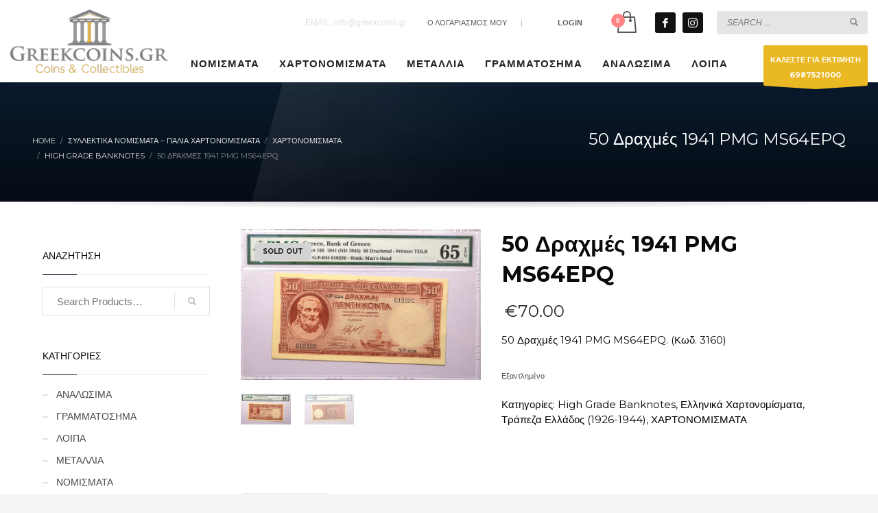

--- FILE ---
content_type: text/html; charset=UTF-8
request_url: https://greekcoins-eshop.gr/product/50-1941-pmg-ms64epq/
body_size: 22877
content:
<!DOCTYPE html>
<html lang="el">
<head>
<meta charset="UTF-8"/>
<meta name="twitter:widgets:csp" content="on"/>
<link rel="profile" href="https://gmpg.org/xfn/11"/>
<link rel="pingback" href="https://greekcoins-eshop.gr/xmlrpc.php"/>

<meta name='robots' content='index, follow, max-image-preview:large, max-snippet:-1, max-video-preview:-1' />

	<!-- This site is optimized with the Yoast SEO plugin v26.8 - https://yoast.com/product/yoast-seo-wordpress/ -->
	<title>50 Δραχμές 1941 PMG MS64EPQ</title>
	<meta name="description" content="50 Δραχμές 1941 PMG MS64EPQ" />
	<link rel="canonical" href="https://greekcoins-eshop.gr/product/50-1941-pmg-ms64epq/" />
	<meta property="og:locale" content="el_GR" />
	<meta property="og:type" content="article" />
	<meta property="og:title" content="50 Δραχμές 1941 PMG MS64EPQ" />
	<meta property="og:description" content="50 Δραχμές 1941 PMG MS64EPQ" />
	<meta property="og:url" content="https://greekcoins-eshop.gr/product/50-1941-pmg-ms64epq/" />
	<meta property="og:site_name" content="GREEKCOINS Αγορές Πωλήσεις Νομισμάτων" />
	<meta property="article:modified_time" content="2021-09-07T16:19:46+00:00" />
	<meta property="og:image" content="https://greekcoins-eshop.gr/wp-content/uploads/2020/02/products-dsc_7312.jpg" />
	<meta property="og:image:width" content="1621" />
	<meta property="og:image:height" content="1018" />
	<meta property="og:image:type" content="image/jpeg" />
	<meta name="twitter:card" content="summary_large_image" />
	<script type="application/ld+json" class="yoast-schema-graph">{"@context":"https://schema.org","@graph":[{"@type":"WebPage","@id":"https://greekcoins-eshop.gr/product/50-1941-pmg-ms64epq/","url":"https://greekcoins-eshop.gr/product/50-1941-pmg-ms64epq/","name":"50 Δραχμές 1941 PMG MS64EPQ","isPartOf":{"@id":"https://greekcoins-eshop.gr/#website"},"primaryImageOfPage":{"@id":"https://greekcoins-eshop.gr/product/50-1941-pmg-ms64epq/#primaryimage"},"image":{"@id":"https://greekcoins-eshop.gr/product/50-1941-pmg-ms64epq/#primaryimage"},"thumbnailUrl":"https://greekcoins-eshop.gr/wp-content/uploads/2020/02/products-dsc_7312.jpg","datePublished":"2020-02-13T02:26:50+00:00","dateModified":"2021-09-07T16:19:46+00:00","description":"50 Δραχμές 1941 PMG MS64EPQ","breadcrumb":{"@id":"https://greekcoins-eshop.gr/product/50-1941-pmg-ms64epq/#breadcrumb"},"inLanguage":"el","potentialAction":[{"@type":"ReadAction","target":["https://greekcoins-eshop.gr/product/50-1941-pmg-ms64epq/"]}]},{"@type":"ImageObject","inLanguage":"el","@id":"https://greekcoins-eshop.gr/product/50-1941-pmg-ms64epq/#primaryimage","url":"https://greekcoins-eshop.gr/wp-content/uploads/2020/02/products-dsc_7312.jpg","contentUrl":"https://greekcoins-eshop.gr/wp-content/uploads/2020/02/products-dsc_7312.jpg","width":"1621","height":"1018"},{"@type":"BreadcrumbList","@id":"https://greekcoins-eshop.gr/product/50-1941-pmg-ms64epq/#breadcrumb","itemListElement":[{"@type":"ListItem","position":1,"name":"Home","item":"https://greekcoins-eshop.gr/"},{"@type":"ListItem","position":2,"name":"Συλλεκτικά Νομίσματα &#8211; Παλιά Χαρτονομίσματα","item":"https://greekcoins-eshop.gr/shop/"},{"@type":"ListItem","position":3,"name":"50 Δραχμές 1941 PMG MS64EPQ"}]},{"@type":"WebSite","@id":"https://greekcoins-eshop.gr/#website","url":"https://greekcoins-eshop.gr/","name":"GREEKCOINS Αγορές Πωλήσεις Νομισμάτων","description":"Νομίσματα, Μετάλλια Εκτιμήσεις Αγορές Πωλήσεις","publisher":{"@id":"https://greekcoins-eshop.gr/#organization"},"potentialAction":[{"@type":"SearchAction","target":{"@type":"EntryPoint","urlTemplate":"https://greekcoins-eshop.gr/?s={search_term_string}"},"query-input":{"@type":"PropertyValueSpecification","valueRequired":true,"valueName":"search_term_string"}}],"inLanguage":"el"},{"@type":"Organization","@id":"https://greekcoins-eshop.gr/#organization","name":"Greek Coins","url":"https://greekcoins-eshop.gr/","logo":{"@type":"ImageObject","inLanguage":"el","@id":"https://greekcoins-eshop.gr/#/schema/logo/image/","url":"https://greekcoins-eshop.gr/wp-content/uploads/2020/04/logo-coinsgreek.png","contentUrl":"https://greekcoins-eshop.gr/wp-content/uploads/2020/04/logo-coinsgreek.png","width":300,"height":120,"caption":"Greek Coins"},"image":{"@id":"https://greekcoins-eshop.gr/#/schema/logo/image/"}}]}</script>
	<!-- / Yoast SEO plugin. -->


<link rel='dns-prefetch' href='//fonts.googleapis.com' />
<link rel="alternate" type="application/rss+xml" title="Ροή RSS &raquo; GREEKCOINS Αγορές Πωλήσεις Νομισμάτων" href="https://greekcoins-eshop.gr/feed/" />
<link rel="alternate" title="oEmbed (JSON)" type="application/json+oembed" href="https://greekcoins-eshop.gr/wp-json/oembed/1.0/embed?url=https%3A%2F%2Fgreekcoins-eshop.gr%2Fproduct%2F50-1941-pmg-ms64epq%2F" />
<link rel="alternate" title="oEmbed (XML)" type="text/xml+oembed" href="https://greekcoins-eshop.gr/wp-json/oembed/1.0/embed?url=https%3A%2F%2Fgreekcoins-eshop.gr%2Fproduct%2F50-1941-pmg-ms64epq%2F&#038;format=xml" />
<style id='wp-img-auto-sizes-contain-inline-css' type='text/css'>
img:is([sizes=auto i],[sizes^="auto," i]){contain-intrinsic-size:3000px 1500px}
/*# sourceURL=wp-img-auto-sizes-contain-inline-css */
</style>
<link rel='stylesheet' id='zn_all_g_fonts-css' href='//fonts.googleapis.com/css?family=Montserrat%3Aregular%2C700%7CPlayfair+Display%3Aregular%2C700%2C900%7COpen+Sans%3A300%2Cregular%2C600%2C700%2C800%7CRoboto+Condensed&#038;subset=greek%2Cgreek-ext&#038;ver=6.9' type='text/css' media='all' />
<style id='wp-emoji-styles-inline-css' type='text/css'>

	img.wp-smiley, img.emoji {
		display: inline !important;
		border: none !important;
		box-shadow: none !important;
		height: 1em !important;
		width: 1em !important;
		margin: 0 0.07em !important;
		vertical-align: -0.1em !important;
		background: none !important;
		padding: 0 !important;
	}
/*# sourceURL=wp-emoji-styles-inline-css */
</style>
<style id='wp-block-library-inline-css' type='text/css'>
:root{--wp-block-synced-color:#7a00df;--wp-block-synced-color--rgb:122,0,223;--wp-bound-block-color:var(--wp-block-synced-color);--wp-editor-canvas-background:#ddd;--wp-admin-theme-color:#007cba;--wp-admin-theme-color--rgb:0,124,186;--wp-admin-theme-color-darker-10:#006ba1;--wp-admin-theme-color-darker-10--rgb:0,107,160.5;--wp-admin-theme-color-darker-20:#005a87;--wp-admin-theme-color-darker-20--rgb:0,90,135;--wp-admin-border-width-focus:2px}@media (min-resolution:192dpi){:root{--wp-admin-border-width-focus:1.5px}}.wp-element-button{cursor:pointer}:root .has-very-light-gray-background-color{background-color:#eee}:root .has-very-dark-gray-background-color{background-color:#313131}:root .has-very-light-gray-color{color:#eee}:root .has-very-dark-gray-color{color:#313131}:root .has-vivid-green-cyan-to-vivid-cyan-blue-gradient-background{background:linear-gradient(135deg,#00d084,#0693e3)}:root .has-purple-crush-gradient-background{background:linear-gradient(135deg,#34e2e4,#4721fb 50%,#ab1dfe)}:root .has-hazy-dawn-gradient-background{background:linear-gradient(135deg,#faaca8,#dad0ec)}:root .has-subdued-olive-gradient-background{background:linear-gradient(135deg,#fafae1,#67a671)}:root .has-atomic-cream-gradient-background{background:linear-gradient(135deg,#fdd79a,#004a59)}:root .has-nightshade-gradient-background{background:linear-gradient(135deg,#330968,#31cdcf)}:root .has-midnight-gradient-background{background:linear-gradient(135deg,#020381,#2874fc)}:root{--wp--preset--font-size--normal:16px;--wp--preset--font-size--huge:42px}.has-regular-font-size{font-size:1em}.has-larger-font-size{font-size:2.625em}.has-normal-font-size{font-size:var(--wp--preset--font-size--normal)}.has-huge-font-size{font-size:var(--wp--preset--font-size--huge)}.has-text-align-center{text-align:center}.has-text-align-left{text-align:left}.has-text-align-right{text-align:right}.has-fit-text{white-space:nowrap!important}#end-resizable-editor-section{display:none}.aligncenter{clear:both}.items-justified-left{justify-content:flex-start}.items-justified-center{justify-content:center}.items-justified-right{justify-content:flex-end}.items-justified-space-between{justify-content:space-between}.screen-reader-text{border:0;clip-path:inset(50%);height:1px;margin:-1px;overflow:hidden;padding:0;position:absolute;width:1px;word-wrap:normal!important}.screen-reader-text:focus{background-color:#ddd;clip-path:none;color:#444;display:block;font-size:1em;height:auto;left:5px;line-height:normal;padding:15px 23px 14px;text-decoration:none;top:5px;width:auto;z-index:100000}html :where(.has-border-color){border-style:solid}html :where([style*=border-top-color]){border-top-style:solid}html :where([style*=border-right-color]){border-right-style:solid}html :where([style*=border-bottom-color]){border-bottom-style:solid}html :where([style*=border-left-color]){border-left-style:solid}html :where([style*=border-width]){border-style:solid}html :where([style*=border-top-width]){border-top-style:solid}html :where([style*=border-right-width]){border-right-style:solid}html :where([style*=border-bottom-width]){border-bottom-style:solid}html :where([style*=border-left-width]){border-left-style:solid}html :where(img[class*=wp-image-]){height:auto;max-width:100%}:where(figure){margin:0 0 1em}html :where(.is-position-sticky){--wp-admin--admin-bar--position-offset:var(--wp-admin--admin-bar--height,0px)}@media screen and (max-width:600px){html :where(.is-position-sticky){--wp-admin--admin-bar--position-offset:0px}}

/*# sourceURL=wp-block-library-inline-css */
</style><link rel='stylesheet' id='wc-blocks-style-css' href='https://greekcoins-eshop.gr/wp-content/plugins/woocommerce/assets/client/blocks/wc-blocks.css?ver=wc-9.8.6' type='text/css' media='all' />
<style id='global-styles-inline-css' type='text/css'>
:root{--wp--preset--aspect-ratio--square: 1;--wp--preset--aspect-ratio--4-3: 4/3;--wp--preset--aspect-ratio--3-4: 3/4;--wp--preset--aspect-ratio--3-2: 3/2;--wp--preset--aspect-ratio--2-3: 2/3;--wp--preset--aspect-ratio--16-9: 16/9;--wp--preset--aspect-ratio--9-16: 9/16;--wp--preset--color--black: #000000;--wp--preset--color--cyan-bluish-gray: #abb8c3;--wp--preset--color--white: #ffffff;--wp--preset--color--pale-pink: #f78da7;--wp--preset--color--vivid-red: #cf2e2e;--wp--preset--color--luminous-vivid-orange: #ff6900;--wp--preset--color--luminous-vivid-amber: #fcb900;--wp--preset--color--light-green-cyan: #7bdcb5;--wp--preset--color--vivid-green-cyan: #00d084;--wp--preset--color--pale-cyan-blue: #8ed1fc;--wp--preset--color--vivid-cyan-blue: #0693e3;--wp--preset--color--vivid-purple: #9b51e0;--wp--preset--gradient--vivid-cyan-blue-to-vivid-purple: linear-gradient(135deg,rgb(6,147,227) 0%,rgb(155,81,224) 100%);--wp--preset--gradient--light-green-cyan-to-vivid-green-cyan: linear-gradient(135deg,rgb(122,220,180) 0%,rgb(0,208,130) 100%);--wp--preset--gradient--luminous-vivid-amber-to-luminous-vivid-orange: linear-gradient(135deg,rgb(252,185,0) 0%,rgb(255,105,0) 100%);--wp--preset--gradient--luminous-vivid-orange-to-vivid-red: linear-gradient(135deg,rgb(255,105,0) 0%,rgb(207,46,46) 100%);--wp--preset--gradient--very-light-gray-to-cyan-bluish-gray: linear-gradient(135deg,rgb(238,238,238) 0%,rgb(169,184,195) 100%);--wp--preset--gradient--cool-to-warm-spectrum: linear-gradient(135deg,rgb(74,234,220) 0%,rgb(151,120,209) 20%,rgb(207,42,186) 40%,rgb(238,44,130) 60%,rgb(251,105,98) 80%,rgb(254,248,76) 100%);--wp--preset--gradient--blush-light-purple: linear-gradient(135deg,rgb(255,206,236) 0%,rgb(152,150,240) 100%);--wp--preset--gradient--blush-bordeaux: linear-gradient(135deg,rgb(254,205,165) 0%,rgb(254,45,45) 50%,rgb(107,0,62) 100%);--wp--preset--gradient--luminous-dusk: linear-gradient(135deg,rgb(255,203,112) 0%,rgb(199,81,192) 50%,rgb(65,88,208) 100%);--wp--preset--gradient--pale-ocean: linear-gradient(135deg,rgb(255,245,203) 0%,rgb(182,227,212) 50%,rgb(51,167,181) 100%);--wp--preset--gradient--electric-grass: linear-gradient(135deg,rgb(202,248,128) 0%,rgb(113,206,126) 100%);--wp--preset--gradient--midnight: linear-gradient(135deg,rgb(2,3,129) 0%,rgb(40,116,252) 100%);--wp--preset--font-size--small: 13px;--wp--preset--font-size--medium: 20px;--wp--preset--font-size--large: 36px;--wp--preset--font-size--x-large: 42px;--wp--preset--spacing--20: 0.44rem;--wp--preset--spacing--30: 0.67rem;--wp--preset--spacing--40: 1rem;--wp--preset--spacing--50: 1.5rem;--wp--preset--spacing--60: 2.25rem;--wp--preset--spacing--70: 3.38rem;--wp--preset--spacing--80: 5.06rem;--wp--preset--shadow--natural: 6px 6px 9px rgba(0, 0, 0, 0.2);--wp--preset--shadow--deep: 12px 12px 50px rgba(0, 0, 0, 0.4);--wp--preset--shadow--sharp: 6px 6px 0px rgba(0, 0, 0, 0.2);--wp--preset--shadow--outlined: 6px 6px 0px -3px rgb(255, 255, 255), 6px 6px rgb(0, 0, 0);--wp--preset--shadow--crisp: 6px 6px 0px rgb(0, 0, 0);}:where(.is-layout-flex){gap: 0.5em;}:where(.is-layout-grid){gap: 0.5em;}body .is-layout-flex{display: flex;}.is-layout-flex{flex-wrap: wrap;align-items: center;}.is-layout-flex > :is(*, div){margin: 0;}body .is-layout-grid{display: grid;}.is-layout-grid > :is(*, div){margin: 0;}:where(.wp-block-columns.is-layout-flex){gap: 2em;}:where(.wp-block-columns.is-layout-grid){gap: 2em;}:where(.wp-block-post-template.is-layout-flex){gap: 1.25em;}:where(.wp-block-post-template.is-layout-grid){gap: 1.25em;}.has-black-color{color: var(--wp--preset--color--black) !important;}.has-cyan-bluish-gray-color{color: var(--wp--preset--color--cyan-bluish-gray) !important;}.has-white-color{color: var(--wp--preset--color--white) !important;}.has-pale-pink-color{color: var(--wp--preset--color--pale-pink) !important;}.has-vivid-red-color{color: var(--wp--preset--color--vivid-red) !important;}.has-luminous-vivid-orange-color{color: var(--wp--preset--color--luminous-vivid-orange) !important;}.has-luminous-vivid-amber-color{color: var(--wp--preset--color--luminous-vivid-amber) !important;}.has-light-green-cyan-color{color: var(--wp--preset--color--light-green-cyan) !important;}.has-vivid-green-cyan-color{color: var(--wp--preset--color--vivid-green-cyan) !important;}.has-pale-cyan-blue-color{color: var(--wp--preset--color--pale-cyan-blue) !important;}.has-vivid-cyan-blue-color{color: var(--wp--preset--color--vivid-cyan-blue) !important;}.has-vivid-purple-color{color: var(--wp--preset--color--vivid-purple) !important;}.has-black-background-color{background-color: var(--wp--preset--color--black) !important;}.has-cyan-bluish-gray-background-color{background-color: var(--wp--preset--color--cyan-bluish-gray) !important;}.has-white-background-color{background-color: var(--wp--preset--color--white) !important;}.has-pale-pink-background-color{background-color: var(--wp--preset--color--pale-pink) !important;}.has-vivid-red-background-color{background-color: var(--wp--preset--color--vivid-red) !important;}.has-luminous-vivid-orange-background-color{background-color: var(--wp--preset--color--luminous-vivid-orange) !important;}.has-luminous-vivid-amber-background-color{background-color: var(--wp--preset--color--luminous-vivid-amber) !important;}.has-light-green-cyan-background-color{background-color: var(--wp--preset--color--light-green-cyan) !important;}.has-vivid-green-cyan-background-color{background-color: var(--wp--preset--color--vivid-green-cyan) !important;}.has-pale-cyan-blue-background-color{background-color: var(--wp--preset--color--pale-cyan-blue) !important;}.has-vivid-cyan-blue-background-color{background-color: var(--wp--preset--color--vivid-cyan-blue) !important;}.has-vivid-purple-background-color{background-color: var(--wp--preset--color--vivid-purple) !important;}.has-black-border-color{border-color: var(--wp--preset--color--black) !important;}.has-cyan-bluish-gray-border-color{border-color: var(--wp--preset--color--cyan-bluish-gray) !important;}.has-white-border-color{border-color: var(--wp--preset--color--white) !important;}.has-pale-pink-border-color{border-color: var(--wp--preset--color--pale-pink) !important;}.has-vivid-red-border-color{border-color: var(--wp--preset--color--vivid-red) !important;}.has-luminous-vivid-orange-border-color{border-color: var(--wp--preset--color--luminous-vivid-orange) !important;}.has-luminous-vivid-amber-border-color{border-color: var(--wp--preset--color--luminous-vivid-amber) !important;}.has-light-green-cyan-border-color{border-color: var(--wp--preset--color--light-green-cyan) !important;}.has-vivid-green-cyan-border-color{border-color: var(--wp--preset--color--vivid-green-cyan) !important;}.has-pale-cyan-blue-border-color{border-color: var(--wp--preset--color--pale-cyan-blue) !important;}.has-vivid-cyan-blue-border-color{border-color: var(--wp--preset--color--vivid-cyan-blue) !important;}.has-vivid-purple-border-color{border-color: var(--wp--preset--color--vivid-purple) !important;}.has-vivid-cyan-blue-to-vivid-purple-gradient-background{background: var(--wp--preset--gradient--vivid-cyan-blue-to-vivid-purple) !important;}.has-light-green-cyan-to-vivid-green-cyan-gradient-background{background: var(--wp--preset--gradient--light-green-cyan-to-vivid-green-cyan) !important;}.has-luminous-vivid-amber-to-luminous-vivid-orange-gradient-background{background: var(--wp--preset--gradient--luminous-vivid-amber-to-luminous-vivid-orange) !important;}.has-luminous-vivid-orange-to-vivid-red-gradient-background{background: var(--wp--preset--gradient--luminous-vivid-orange-to-vivid-red) !important;}.has-very-light-gray-to-cyan-bluish-gray-gradient-background{background: var(--wp--preset--gradient--very-light-gray-to-cyan-bluish-gray) !important;}.has-cool-to-warm-spectrum-gradient-background{background: var(--wp--preset--gradient--cool-to-warm-spectrum) !important;}.has-blush-light-purple-gradient-background{background: var(--wp--preset--gradient--blush-light-purple) !important;}.has-blush-bordeaux-gradient-background{background: var(--wp--preset--gradient--blush-bordeaux) !important;}.has-luminous-dusk-gradient-background{background: var(--wp--preset--gradient--luminous-dusk) !important;}.has-pale-ocean-gradient-background{background: var(--wp--preset--gradient--pale-ocean) !important;}.has-electric-grass-gradient-background{background: var(--wp--preset--gradient--electric-grass) !important;}.has-midnight-gradient-background{background: var(--wp--preset--gradient--midnight) !important;}.has-small-font-size{font-size: var(--wp--preset--font-size--small) !important;}.has-medium-font-size{font-size: var(--wp--preset--font-size--medium) !important;}.has-large-font-size{font-size: var(--wp--preset--font-size--large) !important;}.has-x-large-font-size{font-size: var(--wp--preset--font-size--x-large) !important;}
/*# sourceURL=global-styles-inline-css */
</style>

<style id='classic-theme-styles-inline-css' type='text/css'>
/*! This file is auto-generated */
.wp-block-button__link{color:#fff;background-color:#32373c;border-radius:9999px;box-shadow:none;text-decoration:none;padding:calc(.667em + 2px) calc(1.333em + 2px);font-size:1.125em}.wp-block-file__button{background:#32373c;color:#fff;text-decoration:none}
/*# sourceURL=/wp-includes/css/classic-themes.min.css */
</style>
<link rel='stylesheet' id='wp-components-css' href='https://greekcoins-eshop.gr/wp-includes/css/dist/components/style.min.css?ver=c24d84c0a363add75b2f3ff0b24466c9' type='text/css' media='all' />
<link rel='stylesheet' id='wp-preferences-css' href='https://greekcoins-eshop.gr/wp-includes/css/dist/preferences/style.min.css?ver=c24d84c0a363add75b2f3ff0b24466c9' type='text/css' media='all' />
<link rel='stylesheet' id='wp-block-editor-css' href='https://greekcoins-eshop.gr/wp-includes/css/dist/block-editor/style.min.css?ver=c24d84c0a363add75b2f3ff0b24466c9' type='text/css' media='all' />
<link rel='stylesheet' id='popup-maker-block-library-style-css' href='https://greekcoins-eshop.gr/wp-content/plugins/popup-maker/dist/packages/block-library-style.css?ver=dbea705cfafe089d65f1' type='text/css' media='all' />
<link rel='stylesheet' id='photoswipe-css' href='https://greekcoins-eshop.gr/wp-content/plugins/woocommerce/assets/css/photoswipe/photoswipe.min.css?ver=9.8.6' type='text/css' media='all' />
<link rel='stylesheet' id='photoswipe-default-skin-css' href='https://greekcoins-eshop.gr/wp-content/plugins/woocommerce/assets/css/photoswipe/default-skin/default-skin.min.css?ver=9.8.6' type='text/css' media='all' />
<link rel='stylesheet' id='woocommerce-layout-css' href='https://greekcoins-eshop.gr/wp-content/plugins/woocommerce/assets/css/woocommerce-layout.css?ver=9.8.6' type='text/css' media='all' />
<link rel='stylesheet' id='woocommerce-smallscreen-css' href='https://greekcoins-eshop.gr/wp-content/plugins/woocommerce/assets/css/woocommerce-smallscreen.css?ver=9.8.6' type='text/css' media='only screen and (max-width: 767px)' />
<link rel='stylesheet' id='woocommerce-general-css' href='https://greekcoins-eshop.gr/wp-content/plugins/woocommerce/assets/css/woocommerce.css?ver=9.8.6' type='text/css' media='all' />
<style id='woocommerce-inline-inline-css' type='text/css'>
.woocommerce form .form-row .required { visibility: visible; }
/*# sourceURL=woocommerce-inline-inline-css */
</style>
<link rel='stylesheet' id='brands-styles-css' href='https://greekcoins-eshop.gr/wp-content/plugins/woocommerce/assets/css/brands.css?ver=9.8.6' type='text/css' media='all' />
<link rel='stylesheet' id='kallyas-styles-css' href='https://greekcoins-eshop.gr/wp-content/themes/kallyas/style.css?ver=4.20.0' type='text/css' media='all' />
<link rel='stylesheet' id='th-bootstrap-styles-css' href='https://greekcoins-eshop.gr/wp-content/themes/kallyas/css/bootstrap.min.css?ver=4.20.0' type='text/css' media='all' />
<link rel='stylesheet' id='th-theme-template-styles-css' href='https://greekcoins-eshop.gr/wp-content/themes/kallyas/css/template.min.css?ver=4.20.0' type='text/css' media='all' />
<link rel='stylesheet' id='woocommerce-overrides-css' href='https://greekcoins-eshop.gr/wp-content/themes/kallyas/css/plugins/kl-woocommerce.css?ver=4.20.0' type='text/css' media='all' />
<link rel='stylesheet' id='flexible-shipping-free-shipping-css' href='https://greekcoins-eshop.gr/wp-content/plugins/flexible-shipping/assets/dist/css/free-shipping.css?ver=6.5.4.2' type='text/css' media='all' />
<link rel='stylesheet' id='zion-frontend-css' href='https://greekcoins-eshop.gr/wp-content/themes/kallyas/framework/zion-builder/assets/css/znb_frontend.css?ver=1.2.1' type='text/css' media='all' />
<link rel='stylesheet' id='10364-layout.css-css' href='https://greekcoins-eshop.gr/wp-content/uploads/zion-builder/cache/10364-layout.css?ver=5d7e3a73ea760e3762d8878fcc457437' type='text/css' media='all' />
<link rel='stylesheet' id='kallyas-child-css' href='https://greekcoins-eshop.gr/wp-content/themes/kallyas-child/style.css?ver=4.20.0' type='text/css' media='all' />
<link rel='stylesheet' id='th-theme-print-stylesheet-css' href='https://greekcoins-eshop.gr/wp-content/themes/kallyas/css/print.css?ver=4.20.0' type='text/css' media='print' />
<link rel='stylesheet' id='th-theme-options-styles-css' href='//greekcoins-eshop.gr/wp-content/uploads/zn_dynamic.css?ver=1761861930' type='text/css' media='all' />
<script type="text/javascript" src="https://greekcoins-eshop.gr/wp-includes/js/jquery/jquery.min.js?ver=3.7.1" id="jquery-core-js"></script>
<script type="text/javascript" src="https://greekcoins-eshop.gr/wp-includes/js/jquery/jquery-migrate.min.js?ver=3.4.1" id="jquery-migrate-js"></script>
<script type="text/javascript" src="https://greekcoins-eshop.gr/wp-content/plugins/woocommerce/assets/js/jquery-blockui/jquery.blockUI.min.js?ver=2.7.0-wc.9.8.6" id="jquery-blockui-js" defer="defer" data-wp-strategy="defer"></script>
<script type="text/javascript" id="wc-add-to-cart-js-extra">
/* <![CDATA[ */
var wc_add_to_cart_params = {"ajax_url":"/wp-admin/admin-ajax.php","wc_ajax_url":"/?wc-ajax=%%endpoint%%","i18n_view_cart":"\u039a\u03b1\u03bb\u03ac\u03b8\u03b9","cart_url":"https://greekcoins-eshop.gr/cart/","is_cart":"","cart_redirect_after_add":"no"};
//# sourceURL=wc-add-to-cart-js-extra
/* ]]> */
</script>
<script type="text/javascript" src="https://greekcoins-eshop.gr/wp-content/plugins/woocommerce/assets/js/frontend/add-to-cart.min.js?ver=9.8.6" id="wc-add-to-cart-js" defer="defer" data-wp-strategy="defer"></script>
<script type="text/javascript" src="https://greekcoins-eshop.gr/wp-content/plugins/woocommerce/assets/js/flexslider/jquery.flexslider.min.js?ver=2.7.2-wc.9.8.6" id="flexslider-js" defer="defer" data-wp-strategy="defer"></script>
<script type="text/javascript" src="https://greekcoins-eshop.gr/wp-content/plugins/woocommerce/assets/js/photoswipe/photoswipe.min.js?ver=4.1.1-wc.9.8.6" id="photoswipe-js" defer="defer" data-wp-strategy="defer"></script>
<script type="text/javascript" src="https://greekcoins-eshop.gr/wp-content/plugins/woocommerce/assets/js/photoswipe/photoswipe-ui-default.min.js?ver=4.1.1-wc.9.8.6" id="photoswipe-ui-default-js" defer="defer" data-wp-strategy="defer"></script>
<script type="text/javascript" id="wc-single-product-js-extra">
/* <![CDATA[ */
var wc_single_product_params = {"i18n_required_rating_text":"\u03a0\u03b1\u03c1\u03b1\u03ba\u03b1\u03bb\u03bf\u03cd\u03bc\u03b5, \u03b5\u03c0\u03b9\u03bb\u03ad\u03be\u03c4\u03b5 \u03bc\u03af\u03b1 \u03b2\u03b1\u03b8\u03bc\u03bf\u03bb\u03bf\u03b3\u03af\u03b1","i18n_rating_options":["1 \u03b1\u03c0\u03cc 5 \u03b1\u03c3\u03c4\u03ad\u03c1\u03b9\u03b1","2 \u03b1\u03c0\u03cc 5 \u03b1\u03c3\u03c4\u03ad\u03c1\u03b9\u03b1","3 \u03b1\u03c0\u03cc 5 \u03b1\u03c3\u03c4\u03ad\u03c1\u03b9\u03b1","4 \u03b1\u03c0\u03cc 5 \u03b1\u03c3\u03c4\u03ad\u03c1\u03b9\u03b1","5 \u03b1\u03c0\u03cc 5 \u03b1\u03c3\u03c4\u03ad\u03c1\u03b9\u03b1"],"i18n_product_gallery_trigger_text":"View full-screen image gallery","review_rating_required":"yes","flexslider":{"rtl":false,"animation":"slide","smoothHeight":true,"directionNav":false,"controlNav":"thumbnails","slideshow":false,"animationSpeed":500,"animationLoop":false,"allowOneSlide":false},"zoom_enabled":"","zoom_options":[],"photoswipe_enabled":"1","photoswipe_options":{"shareEl":false,"closeOnScroll":false,"history":false,"hideAnimationDuration":0,"showAnimationDuration":0},"flexslider_enabled":"1"};
//# sourceURL=wc-single-product-js-extra
/* ]]> */
</script>
<script type="text/javascript" src="https://greekcoins-eshop.gr/wp-content/plugins/woocommerce/assets/js/frontend/single-product.min.js?ver=9.8.6" id="wc-single-product-js" defer="defer" data-wp-strategy="defer"></script>
<script type="text/javascript" src="https://greekcoins-eshop.gr/wp-content/plugins/woocommerce/assets/js/js-cookie/js.cookie.min.js?ver=2.1.4-wc.9.8.6" id="js-cookie-js" defer="defer" data-wp-strategy="defer"></script>
<script type="text/javascript" id="woocommerce-js-extra">
/* <![CDATA[ */
var woocommerce_params = {"ajax_url":"/wp-admin/admin-ajax.php","wc_ajax_url":"/?wc-ajax=%%endpoint%%","i18n_password_show":"\u0395\u03bc\u03c6\u03ac\u03bd\u03b9\u03c3\u03b7 \u03c3\u03c5\u03bd\u03b8\u03b7\u03bc\u03b1\u03c4\u03b9\u03ba\u03bf\u03cd","i18n_password_hide":"\u0391\u03c0\u03cc\u03ba\u03c1\u03c5\u03c8\u03b7 \u03c3\u03c5\u03bd\u03b8\u03b7\u03bc\u03b1\u03c4\u03b9\u03ba\u03bf\u03cd"};
//# sourceURL=woocommerce-js-extra
/* ]]> */
</script>
<script type="text/javascript" src="https://greekcoins-eshop.gr/wp-content/plugins/woocommerce/assets/js/frontend/woocommerce.min.js?ver=9.8.6" id="woocommerce-js" defer="defer" data-wp-strategy="defer"></script>
<script type="text/javascript" id="wc-cart-fragments-js-extra">
/* <![CDATA[ */
var wc_cart_fragments_params = {"ajax_url":"/wp-admin/admin-ajax.php","wc_ajax_url":"/?wc-ajax=%%endpoint%%","cart_hash_key":"wc_cart_hash_4eb6e39de41cfafcdfc0e09fbe52c516","fragment_name":"wc_fragments_4eb6e39de41cfafcdfc0e09fbe52c516","request_timeout":"5000"};
//# sourceURL=wc-cart-fragments-js-extra
/* ]]> */
</script>
<script type="text/javascript" src="https://greekcoins-eshop.gr/wp-content/plugins/woocommerce/assets/js/frontend/cart-fragments.min.js?ver=9.8.6" id="wc-cart-fragments-js" defer="defer" data-wp-strategy="defer"></script>
<link rel="https://api.w.org/" href="https://greekcoins-eshop.gr/wp-json/" /><link rel="alternate" title="JSON" type="application/json" href="https://greekcoins-eshop.gr/wp-json/wp/v2/product/10364" />		<meta name="theme-color"
				content="#0a192b">
				<meta name="viewport" content="width=device-width, initial-scale=1, maximum-scale=1"/>
		
		<!--[if lte IE 8]>
		<script type="text/javascript">
			var $buoop = {
				vs: {i: 10, f: 25, o: 12.1, s: 7, n: 9}
			};

			$buoop.ol = window.onload;

			window.onload = function () {
				try {
					if ($buoop.ol) {
						$buoop.ol()
					}
				}
				catch (e) {
				}

				var e = document.createElement("script");
				e.setAttribute("type", "text/javascript");
				e.setAttribute("src", "https://browser-update.org/update.js");
				document.body.appendChild(e);
			};
		</script>
		<![endif]-->

		<!-- for IE6-8 support of HTML5 elements -->
		<!--[if lt IE 9]>
		<script src="//html5shim.googlecode.com/svn/trunk/html5.js"></script>
		<![endif]-->
		
	<!-- Fallback for animating in viewport -->
	<noscript>
		<style type="text/css" media="screen">
			.zn-animateInViewport {visibility: visible;}
		</style>
	</noscript>
		<noscript><style>.woocommerce-product-gallery{ opacity: 1 !important; }</style></noscript>
	<meta name="generator" content="Powered by Slider Revolution 6.7.21 - responsive, Mobile-Friendly Slider Plugin for WordPress with comfortable drag and drop interface." />
<link rel="icon" href="https://greekcoins-eshop.gr/wp-content/uploads/2020/04/cropped-fav-32x32.png" sizes="32x32" />
<link rel="icon" href="https://greekcoins-eshop.gr/wp-content/uploads/2020/04/cropped-fav-192x192.png" sizes="192x192" />
<link rel="apple-touch-icon" href="https://greekcoins-eshop.gr/wp-content/uploads/2020/04/cropped-fav-180x180.png" />
<meta name="msapplication-TileImage" content="https://greekcoins-eshop.gr/wp-content/uploads/2020/04/cropped-fav-270x270.png" />
<script>function setREVStartSize(e){
			//window.requestAnimationFrame(function() {
				window.RSIW = window.RSIW===undefined ? window.innerWidth : window.RSIW;
				window.RSIH = window.RSIH===undefined ? window.innerHeight : window.RSIH;
				try {
					var pw = document.getElementById(e.c).parentNode.offsetWidth,
						newh;
					pw = pw===0 || isNaN(pw) || (e.l=="fullwidth" || e.layout=="fullwidth") ? window.RSIW : pw;
					e.tabw = e.tabw===undefined ? 0 : parseInt(e.tabw);
					e.thumbw = e.thumbw===undefined ? 0 : parseInt(e.thumbw);
					e.tabh = e.tabh===undefined ? 0 : parseInt(e.tabh);
					e.thumbh = e.thumbh===undefined ? 0 : parseInt(e.thumbh);
					e.tabhide = e.tabhide===undefined ? 0 : parseInt(e.tabhide);
					e.thumbhide = e.thumbhide===undefined ? 0 : parseInt(e.thumbhide);
					e.mh = e.mh===undefined || e.mh=="" || e.mh==="auto" ? 0 : parseInt(e.mh,0);
					if(e.layout==="fullscreen" || e.l==="fullscreen")
						newh = Math.max(e.mh,window.RSIH);
					else{
						e.gw = Array.isArray(e.gw) ? e.gw : [e.gw];
						for (var i in e.rl) if (e.gw[i]===undefined || e.gw[i]===0) e.gw[i] = e.gw[i-1];
						e.gh = e.el===undefined || e.el==="" || (Array.isArray(e.el) && e.el.length==0)? e.gh : e.el;
						e.gh = Array.isArray(e.gh) ? e.gh : [e.gh];
						for (var i in e.rl) if (e.gh[i]===undefined || e.gh[i]===0) e.gh[i] = e.gh[i-1];
											
						var nl = new Array(e.rl.length),
							ix = 0,
							sl;
						e.tabw = e.tabhide>=pw ? 0 : e.tabw;
						e.thumbw = e.thumbhide>=pw ? 0 : e.thumbw;
						e.tabh = e.tabhide>=pw ? 0 : e.tabh;
						e.thumbh = e.thumbhide>=pw ? 0 : e.thumbh;
						for (var i in e.rl) nl[i] = e.rl[i]<window.RSIW ? 0 : e.rl[i];
						sl = nl[0];
						for (var i in nl) if (sl>nl[i] && nl[i]>0) { sl = nl[i]; ix=i;}
						var m = pw>(e.gw[ix]+e.tabw+e.thumbw) ? 1 : (pw-(e.tabw+e.thumbw)) / (e.gw[ix]);
						newh =  (e.gh[ix] * m) + (e.tabh + e.thumbh);
					}
					var el = document.getElementById(e.c);
					if (el!==null && el) el.style.height = newh+"px";
					el = document.getElementById(e.c+"_wrapper");
					if (el!==null && el) {
						el.style.height = newh+"px";
						el.style.display = "block";
					}
				} catch(e){
					console.log("Failure at Presize of Slider:" + e)
				}
			//});
		  };</script>
		<style type="text/css" id="wp-custom-css">
			.woocommerce ul.products li.product .product-list-item.prod-layout-classic
{background: radial-gradient(ellipse at center,#ffffff 0%, #ffffff 50%,#ffff 100%);}
.woocommerce-tabs h2 {display:none}

/* CHECKOUT START */
 
@media (min-width: 781px){
    #customer_details{
        width: 50%;
        float: left;
    }
    #order_review_heading{
        width: 30%;
        float: left;
    }
    #order_review{
        width: 48%;
        float: right;
        padding-right: 25px;
    }
    .woocommerce table.shop_table td{
        width: 30%;
    }
    .woocommerce .col2-set .col-1, .woocommerce-page .col2-set .col-1,
    .woocommerce .col2-set .col-2, .woocommerce-page .col2-set .col-2{
      float: right; width: 98%; 
			padding-bottom: 45px;
    }
}
.zn-wc-pages-style2 .checkout.woocommerce-checkout {
    background-color: #fff;
    padding: 45px 15px 45px;
    margin-top: 20px;
}
/* CHECKOUT END */


/* Rounded corners on the WooCommerce "alert" messages */
.woocommerce-error, .woocommerce-info, .woocommerce-message { border-radius: 3px; }

.select2-container .select2-selection--single { height: 49px; }
.select2-container--default 
.select2-selection--single .select2-selection__rendered { 
  line-height: 49px;  
  font-weight: normal;
}
.select2-container--default .select2-selection--single .select2-selection__arrow b { margin-top: 8px; }

.zn-wc-pages-style2 .checkout.woocommerce-checkout #payment {
    background: none;
    padding: 0;
    padding-top: 5px;
    margin-top: 5px;
	position: inherit;}

.zn-wc-pages-style2 .checkout.woocommerce-checkout #order_review_heading {
    font-weight: 900;
    color: #000;
    margin: 0px 0 20px;
    padding-top: 0px;
	position: unset;
}
/* CHECKOUT END */
.sh--dark .zn-menuBurger span {
    background: rgba(255,255,255,.75);
}

element.style {
}
@media (max-width: 480px)
.site-header .sh-component {
    margin: 10px;
}
@media (max-width: 767px)
.site-header .sh-component {
    margin-left: 13px;
    margin-right: 13px;
}
.sh--dark .kl-header-toptext, .sh--dark .kl-header-toptext a, .sh--dark .site-header-text, .sh--dark .site-header-text a {
    color: #e2dede;
}
		</style>
		<!-- Global site tag (gtag.js) - Google Analytics -->
<script async src="https://www.googletagmanager.com/gtag/js?id=UA-164708448-1"></script>
<script>
  window.dataLayer = window.dataLayer || [];
  function gtag(){dataLayer.push(arguments);}
  gtag('js', new Date());

  gtag('config', 'UA-164708448-1');
</script><link rel='stylesheet' id='rs-plugin-settings-css' href='//greekcoins-eshop.gr/wp-content/plugins/revslider/sr6/assets/css/rs6.css?ver=6.7.21' type='text/css' media='all' />
<style id='rs-plugin-settings-inline-css' type='text/css'>
#rs-demo-id {}
/*# sourceURL=rs-plugin-settings-inline-css */
</style>
</head>

<body data-rsssl=1  class="wp-singular product-template-default single single-product postid-10364 wp-theme-kallyas wp-child-theme-kallyas-child theme-kallyas woocommerce woocommerce-page woocommerce-no-js zn-wc-pages-style2 kl-follow-menu kl-skin--light" itemscope="itemscope" itemtype="https://schema.org/WebPage" >


<div class="login_register_stuff">		<!-- Login/Register Modal forms - hidden by default to be opened through modal -->
			<div id="login_panel" class="loginbox-popup auth-popup mfp-hide">
				<div class="inner-container login-panel auth-popup-panel">
					<h3 class="m_title_ext auth-popup-title" itemprop="alternativeHeadline" >SIGN IN YOUR ACCOUNT TO HAVE ACCESS TO DIFFERENT FEATURES</h3>
					<form id="login_form" name="login_form" method="post" class="zn_form_login znhg-ajax-login-form" action="https://greekcoins-eshop.gr/wp-login.php">

						<div class="zn_form_login-result"></div>

						<div class="form-group kl-fancy-form">
							<input type="text" id="kl-username" name="log" class="form-control inputbox kl-fancy-form-input kl-fw-input"
									placeholder="eg: james_smith"/>
							<label class="kl-font-alt kl-fancy-form-label">USERNAME</label>
						</div>

						<div class="form-group kl-fancy-form">
							<input type="password" id="kl-password" name="pwd" class="form-control inputbox kl-fancy-form-input kl-fw-input"
									placeholder="type password"/>
							<label class="kl-font-alt kl-fancy-form-label">PASSWORD</label>
						</div>

						
						<label class="zn_remember auth-popup-remember" for="kl-rememberme">
							<input type="checkbox" name="rememberme" id="kl-rememberme" value="forever" class="auth-popup-remember-chb"/>
							 Remember Me						</label>

						<input type="submit" id="login" name="submit_button" class="btn zn_sub_button btn-fullcolor btn-md"
								value="LOG IN"/>

						<input type="hidden" value="login" class="" name="zn_form_action"/>
						<input type="hidden" value="zn_do_login" class="" name="action"/>

						<div class="links auth-popup-links">
														<a href="#forgot_panel" class="kl-login-box auth-popup-link">FORGOT YOUR PASSWORD?</a>
						</div>
					</form>
				</div>
			</div>
		<!-- end login panel -->
				<div id="forgot_panel" class="loginbox-popup auth-popup forgot-popup mfp-hide">
			<div class="inner-container forgot-panel auth-popup-panel">
				<h3 class="m_title m_title_ext text-custom auth-popup-title" itemprop="alternativeHeadline" >FORGOT YOUR DETAILS?</h3>
				<form id="forgot_form" name="login_form" method="post" class="zn_form_lost_pass" action="https://greekcoins-eshop.gr/my-account/lost-password/">
					<div class="zn_form_login-result"></div>
					<div class="form-group kl-fancy-form">
						<input type="text" id="forgot-email" name="user_login" class="form-control inputbox kl-fancy-form-input kl-fw-input" placeholder="..."/>
						<label class="kl-font-alt kl-fancy-form-label">USERNAME OR EMAIL</label>
					</div>
					<input type="hidden" name="wc_reset_password" value="true">
					<input type="hidden" id="_wpnonce" name="_wpnonce" value="27926850d2" /><input type="hidden" name="_wp_http_referer" value="/product/50-1941-pmg-ms64epq/" />					<div class="form-group">
						<input type="submit" id="recover" name="submit" class="btn btn-block zn_sub_button btn-fullcolor btn-md" value="SEND MY DETAILS!"/>
					</div>
					<div class="links auth-popup-links">
						<a href="#login_panel" class="kl-login-box auth-popup-link">AAH, WAIT, I REMEMBER NOW!</a>
					</div>
				</form>
			</div>
		</div><!-- end forgot pwd. panel -->
		</div><!-- end login register stuff -->		<div id="fb-root"></div>
		<script>(function (d, s, id) {
			var js, fjs = d.getElementsByTagName(s)[0];
			if (d.getElementById(id)) {return;}
			js = d.createElement(s); js.id = id;
			js.src = "https://connect.facebook.net/en_US/sdk.js#xfbml=1&version=v3.0";
			fjs.parentNode.insertBefore(js, fjs);
		}(document, 'script', 'facebook-jssdk'));</script>
		

<div id="page_wrapper">

<header id="header" class="site-header  style5 cta_button  header--follow   headerstyle-xs--image_color  sticky-resize headerstyle--image_color site-header--relative nav-th--light siteheader-classic siteheader-classic-normal sheader-sh--dark"  >
		<div class="site-header-wrapper sticky-top-area">

		<div class="kl-top-header site-header-main-wrapper clearfix   sh--dark">

			<div class="container siteheader-container header--oldstyles">

				<div class="fxb-row fxb-row-col-sm">

										<div class='fxb-col fxb fxb-center-x fxb-center-y fxb-basis-auto fxb-grow-0'>
								<div id="logo-container" class="logo-container hasInfoCard  logosize--no zn-original-logo">
			<!-- Logo -->
			<div class='site-logo logo ' id='logo'><a href='https://greekcoins-eshop.gr/' class='site-logo-anch'><img class="logo-img site-logo-img" src="https://greekcoins-eshop.gr/wp-content/uploads/2020/04/logo.png" width="230" height="92"  alt="GREEKCOINS Αγορές Πωλήσεις Νομισμάτων" title="Νομίσματα, Μετάλλια Εκτιμήσεις Αγορές Πωλήσεις"  /></a></div>			<!-- InfoCard -->
			
		<div id="infocard" class="logo-infocard">
			<div class="custom ">
				<div class="row">
					<div class="col-sm-5">
						<div class="infocard-wrapper text-center">
															<p><img src="https://greekcoins-eshop.gr/wp-content/uploads/2020/04/logo-coinsgreek.png" alt="GREEKCOINS Αγορές Πωλήσεις Νομισμάτων"></p>
																						<p>To κατάστημα Greekcoins.gr είναι ένα από το πιο σύγχρονα και εξειδικευμένα καταστήματα νομισματικής και συλλεκτισμού στην Ελλάδα. </p>													</div>
					</div>

					<div class="col-sm-7">
						<div class="custom contact-details">

														<p>
																	<strong>T (+30) 6987521000</strong><br>								
																	Email:&nbsp;<a href="mailto:info@greekcoins.gr">info@greekcoins.gr</a>
															</p>
							
															<p>
								GREEK COINS<br/>Κέντρο Αθήνα								</p>
							
															<a href="https://goo.gl/maps/smDWBzHSV85o865j7" target="_blank" class="map-link">
									<span class="glyphicon glyphicon-map-marker kl-icon-white"></span>
									<span>Open in Google Maps</span>
								</a>
							
						</div>

						<div style="height:20px;"></div>

											</div>
				</div>
			</div>
		</div>
				</div>

							</div>
					
					<div class='fxb-col fxb-basis-auto'>

						

	<div class="separator site-header-separator visible-xs"></div>
	<div class="fxb-row site-header-row site-header-top ">

		<div class='fxb-col fxb fxb-start-x fxb-center-y fxb-basis-auto site-header-col-left site-header-top-left'>
								</div>

		<div class='fxb-col fxb fxb-end-x fxb-center-y fxb-basis-auto site-header-col-right site-header-top-right'>
						<div class="sh-component kl-header-toptext kl-font-alt">EMAIL: info@greekcoins.gr </div><div class="sh-component zn_header_top_nav-wrapper "><span class="headernav-trigger js-toggle-class" data-target=".zn_header_top_nav-wrapper" data-target-class="is-opened"></span><ul id="menu-header-nav-1" class="zn_header_top_nav topnav topnav-no-sc clearfix"><li class="menu-item menu-item-type-post_type menu-item-object-page menu-item-11892"><a href="https://greekcoins-eshop.gr/my-account/">Ο ΛΟΓΑΡΙΑΣΜΟΣ ΜΟΥ</a></li>
<li class="opacity4 hidden-xs hidden-sm menu-item menu-item-type-custom menu-item-object-custom menu-item-1177"><a href="#">|</a></li>
</ul></div><ul class="sh-component topnav navRight topnav--log topnav-no-sc topnav-no-hdnav"><li class="topnav-li"><a href="#login_panel" class="kl-login-box topnav-item"><i class="glyphicon glyphicon-log-in visible-xs xs-icon"></i><span class="hidden-xs">LOGIN</span></a></li></ul>			<ul class="sh-component topnav navLeft topnav--cart topnav-no-sc topnav-no-hdnav">
				<li class="drop topnav-drop topnav-li">
					
					<a id="mycartbtn" class="kl-cart-button topnav-item kl-cart--style2" href="https://greekcoins-eshop.gr/cart/" title="View your shopping cart">
								<span class="kl-cart-icon xs-icon svg-cart" data-count="0">
			<svg xmlns="http://www.w3.org/2000/svg" width="28" height="32" viewBox="0 0 28 32" >
				<path class="svg-cart-icon" d="M26,8.91A1,1,0,0,0,25,8H20V6A6,6,0,1,0,8,6V8H3A1,1,0,0,0,2,8.91l-2,22A1,1,0,0,0,1,32H27a1,1,0,0,0,1-1.089ZM10,6a4,4,0,0,1,8,0V8H10V6ZM2.1,30L3.913,10H8v2.277a2,2,0,1,0,2,0V10h8v2.277a2,2,0,1,0,2,0V10h4.087L25.9,30H2.1Z"/>
			</svg>
		</span>
							</a>

					<div class="pPanel topnav-drop-panel topnav--cart-panel u-trans-all-2s">
						<div class="inner topnav-drop-panel-inner topnav--cart-panel-inner cart-container">
							<div class="widget_shopping_cart_content">No products in cart.</div>
						</div>
					</div>
				</li>
			</ul>
			<ul class="sh-component social-icons sc--colored_hov topnav navRight topnav-no-hdnav"><li class="topnav-li social-icons-li"><a href="https://www.facebook.com/Mygreekcoins/" data-zniconfam="kl-social-icons" data-zn_icon="" target="_self" class="topnav-item social-icons-item scheader-icon-ue83f" title="Facebook"></a></li><li class="topnav-li social-icons-li"><a href="https://www.instagram.com/greekcoins.gr/" data-zniconfam="kl-social-icons" data-zn_icon="" target="_self" class="topnav-item social-icons-item scheader-icon-ue859" title="Instagram"></a></li></ul>
		<div id="search" class="sh-component header-search headsearch--inp">

			<a href="#" class="searchBtn header-search-button">
				<span class="glyphicon glyphicon-search kl-icon-white"></span>
			</a>

			<div class="search-container header-search-container">
				
<form id="searchform" class="gensearch__form" action="https://greekcoins-eshop.gr/" method="get">
	<input id="s" name="s" value="" class="inputbox gensearch__input" type="text" placeholder="SEARCH ..." />
	<button type="submit" id="searchsubmit" value="go" class="gensearch__submit glyphicon glyphicon-search"></button>
	        <input type="hidden" name="post_type" value="product">
    </form>			</div>
		</div>

					</div>

	</div><!-- /.site-header-top -->

	<div class="separator site-header-separator visible-xs"></div>


<div class="fxb-row site-header-row site-header-main ">

	<div class='fxb-col fxb fxb-start-x fxb-center-y fxb-basis-auto site-header-col-left site-header-main-left'>
			</div>

	<div class='fxb-col fxb fxb-center-x fxb-center-y fxb-basis-auto site-header-col-center site-header-main-center'>
			</div>

	<div class='fxb-col fxb fxb-end-x fxb-center-y fxb-basis-auto site-header-col-right site-header-main-right'>

		<div class='fxb-col fxb fxb-end-x fxb-center-y fxb-basis-auto site-header-main-right-top'>
								<div class="sh-component main-menu-wrapper" role="navigation" itemscope="itemscope" itemtype="https://schema.org/SiteNavigationElement" >

					<div class="zn-res-menuwrapper">
			<a href="#" class="zn-res-trigger zn-menuBurger zn-menuBurger--3--s zn-menuBurger--anim1 " id="zn-res-trigger">
				<span></span>
				<span></span>
				<span></span>
			</a>
		</div><!-- end responsive menu -->
		<div id="main-menu" class="main-nav mainnav--sidepanel mainnav--active-bg mainnav--pointer-dash nav-mm--dark zn_mega_wrapper "><ul id="menu-construction-menu" class="main-menu main-menu-nav zn_mega_menu "><li id="menu-item-11702" class="main-menu-item menu-item menu-item-type-taxonomy menu-item-object-product_cat menu-item-has-children menu-item-11702  main-menu-item-top  menu-item-even menu-item-depth-0"><a href="https://greekcoins-eshop.gr/product-category/nomismata/" class=" main-menu-link main-menu-link-top"><span>ΝΟΜΙΣΜΑΤΑ</span></a>
<ul class="sub-menu clearfix">
	<li id="menu-item-11705" class="main-menu-item menu-item menu-item-type-taxonomy menu-item-object-product_cat menu-item-11705  main-menu-item-sub  menu-item-odd menu-item-depth-1"><a href="https://greekcoins-eshop.gr/product-category/nomismata/ellinika-nomismata/" class=" main-menu-link main-menu-link-sub"><span>Ελληνικά Νομίσματα</span></a></li>
	<li id="menu-item-11737" class="main-menu-item menu-item menu-item-type-taxonomy menu-item-object-product_cat menu-item-11737  main-menu-item-sub  menu-item-odd menu-item-depth-1"><a href="https://greekcoins-eshop.gr/product-category/nomismata/set/" class=" main-menu-link main-menu-link-sub"><span>Set Δραχμών</span></a></li>
	<li id="menu-item-11704" class="main-menu-item menu-item menu-item-type-taxonomy menu-item-object-product_cat menu-item-11704  main-menu-item-sub  menu-item-odd menu-item-depth-1"><a href="https://greekcoins-eshop.gr/product-category/nomismata/33/" class=" main-menu-link main-menu-link-sub"><span>Ξένα Νομίσματα</span></a></li>
	<li id="menu-item-11706" class="main-menu-item menu-item menu-item-type-taxonomy menu-item-object-product_cat menu-item-11706  main-menu-item-sub  menu-item-odd menu-item-depth-1"><a href="https://greekcoins-eshop.gr/product-category/nomismata/euro-2/" class=" main-menu-link main-menu-link-sub"><span>Ευρώ &#8211; Euro</span></a></li>
	<li id="menu-item-11708" class="main-menu-item menu-item menu-item-type-taxonomy menu-item-object-product_cat menu-item-11708  main-menu-item-sub  menu-item-odd menu-item-depth-1"><a href="https://greekcoins-eshop.gr/product-category/nomismata/bullion-coins/" class=" main-menu-link main-menu-link-sub"><span>Bullion Coins</span></a></li>
	<li id="menu-item-11703" class="main-menu-item menu-item menu-item-type-taxonomy menu-item-object-product_cat menu-item-11703  main-menu-item-sub  menu-item-odd menu-item-depth-1"><a href="https://greekcoins-eshop.gr/product-category/nomismata/82/" class=" main-menu-link main-menu-link-sub"><span>Νομίσματα με το κιλό</span></a></li>
	<li id="menu-item-11753" class="main-menu-item menu-item menu-item-type-taxonomy menu-item-object-product_cat menu-item-11753  main-menu-item-sub  menu-item-odd menu-item-depth-1"><a href="https://greekcoins-eshop.gr/product-category/nomismata/high-grade-coins/" class=" main-menu-link main-menu-link-sub"><span>High Grade Coins</span></a></li>
</ul>
</li>
<li id="menu-item-11709" class="main-menu-item menu-item menu-item-type-taxonomy menu-item-object-product_cat current-product-ancestor current-menu-parent current-product-parent menu-item-has-children menu-item-11709  main-menu-item-top  menu-item-even menu-item-depth-0"><a href="https://greekcoins-eshop.gr/product-category/7/" class=" main-menu-link main-menu-link-top"><span>ΧΑΡΤΟΝΟΜΙΣΜΑΤΑ</span></a>
<ul class="sub-menu clearfix">
	<li id="menu-item-11710" class="main-menu-item menu-item menu-item-type-taxonomy menu-item-object-product_cat current-product-ancestor current-menu-parent current-product-parent menu-item-11710  main-menu-item-sub  menu-item-odd menu-item-depth-1"><a href="https://greekcoins-eshop.gr/product-category/7/34/" class=" main-menu-link main-menu-link-sub"><span>Ελληνικά Χαρτονομίσματα</span></a></li>
	<li id="menu-item-11711" class="main-menu-item menu-item menu-item-type-taxonomy menu-item-object-product_cat menu-item-11711  main-menu-item-sub  menu-item-odd menu-item-depth-1"><a href="https://greekcoins-eshop.gr/product-category/7/35/" class=" main-menu-link main-menu-link-sub"><span>Ξένα Χαρτονομίσματα</span></a></li>
	<li id="menu-item-11714" class="main-menu-item menu-item menu-item-type-taxonomy menu-item-object-product_cat menu-item-11714  main-menu-item-sub  menu-item-odd menu-item-depth-1"><a href="https://greekcoins-eshop.gr/product-category/nomismata/euro-2/" class=" main-menu-link main-menu-link-sub"><span>Ευρώ &#8211; Euro</span></a></li>
	<li id="menu-item-11712" class="main-menu-item menu-item menu-item-type-taxonomy menu-item-object-product_cat current-product-ancestor current-menu-parent current-product-parent menu-item-11712  main-menu-item-sub  menu-item-odd menu-item-depth-1"><a href="https://greekcoins-eshop.gr/product-category/7/high-grade-banknotes/" class=" main-menu-link main-menu-link-sub"><span>High Grade Banknotes</span></a></li>
	<li id="menu-item-11713" class="main-menu-item menu-item menu-item-type-taxonomy menu-item-object-product_cat menu-item-11713  main-menu-item-sub  menu-item-odd menu-item-depth-1"><a href="https://greekcoins-eshop.gr/product-category/7/errors/" class=" main-menu-link main-menu-link-sub"><span>Σφάλματα &#8211; Errors</span></a></li>
	<li id="menu-item-16132" class="main-menu-item menu-item menu-item-type-taxonomy menu-item-object-product_cat menu-item-16132  main-menu-item-sub  menu-item-odd menu-item-depth-1"><a href="https://greekcoins-eshop.gr/product-category/7/partides-chartonomismaton/" class=" main-menu-link main-menu-link-sub"><span>Παρτίδες Χαρτονομισμάτων</span></a></li>
</ul>
</li>
<li id="menu-item-11749" class="main-menu-item menu-item menu-item-type-taxonomy menu-item-object-product_cat menu-item-has-children menu-item-11749  main-menu-item-top  menu-item-even menu-item-depth-0"><a href="https://greekcoins-eshop.gr/product-category/2/" class=" main-menu-link main-menu-link-top"><span>ΜΕΤΑΛΛΙΑ</span></a>
<ul class="sub-menu clearfix">
	<li id="menu-item-11754" class="main-menu-item menu-item menu-item-type-taxonomy menu-item-object-product_cat menu-item-11754  main-menu-item-sub  menu-item-odd menu-item-depth-1"><a href="https://greekcoins-eshop.gr/product-category/2/14/" class=" main-menu-link main-menu-link-sub"><span>Ελληνικά Τάγματα &#8211; Παράσημα</span></a></li>
	<li id="menu-item-11755" class="main-menu-item menu-item menu-item-type-taxonomy menu-item-object-product_cat menu-item-11755  main-menu-item-sub  menu-item-odd menu-item-depth-1"><a href="https://greekcoins-eshop.gr/product-category/2/13/" class=" main-menu-link main-menu-link-sub"><span>Ξένα Μετάλλια &#8211; Παράσημα</span></a></li>
	<li id="menu-item-11756" class="main-menu-item menu-item menu-item-type-taxonomy menu-item-object-product_cat menu-item-11756  main-menu-item-sub  menu-item-odd menu-item-depth-1"><a href="https://greekcoins-eshop.gr/product-category/2/12/" class=" main-menu-link main-menu-link-sub"><span>Αναμνηστικά Μετάλλια</span></a></li>
	<li id="menu-item-11757" class="main-menu-item menu-item menu-item-type-taxonomy menu-item-object-product_cat menu-item-11757  main-menu-item-sub  menu-item-odd menu-item-depth-1"><a href="https://greekcoins-eshop.gr/product-category/2/11/" class=" main-menu-link main-menu-link-sub"><span>Αθλητικά Μετάλλια</span></a></li>
	<li id="menu-item-11758" class="main-menu-item menu-item menu-item-type-taxonomy menu-item-object-product_cat menu-item-11758  main-menu-item-sub  menu-item-odd menu-item-depth-1"><a href="https://greekcoins-eshop.gr/product-category/2/10/" class=" main-menu-link main-menu-link-sub"><span>Θρησκευτικά Μετάλλια</span></a></li>
	<li id="menu-item-11759" class="main-menu-item menu-item menu-item-type-taxonomy menu-item-object-product_cat menu-item-11759  main-menu-item-sub  menu-item-odd menu-item-depth-1"><a href="https://greekcoins-eshop.gr/product-category/2/17/" class=" main-menu-link main-menu-link-sub"><span>Ολυμπιακοί Αγώνες</span></a></li>
	<li id="menu-item-11765" class="main-menu-item menu-item menu-item-type-taxonomy menu-item-object-product_cat menu-item-11765  main-menu-item-sub  menu-item-odd menu-item-depth-1"><a href="https://greekcoins-eshop.gr/product-category/2/87/" class=" main-menu-link main-menu-link-sub"><span>Μετάλλια Βουλής</span></a></li>
	<li id="menu-item-24071" class="main-menu-item menu-item menu-item-type-taxonomy menu-item-object-product_cat menu-item-24071  main-menu-item-sub  menu-item-odd menu-item-depth-1"><a href="https://greekcoins-eshop.gr/product-category/2/rare-medals-and-orders/" class=" main-menu-link main-menu-link-sub"><span>Rare Medals And Orders</span></a></li>
</ul>
</li>
<li id="menu-item-11750" class="main-menu-item menu-item menu-item-type-taxonomy menu-item-object-product_cat menu-item-has-children menu-item-11750  main-menu-item-top  menu-item-even menu-item-depth-0"><a href="https://greekcoins-eshop.gr/product-category/3/" class=" main-menu-link main-menu-link-top"><span>ΓΡΑΜΜΑΤΟΣΗΜΑ</span></a>
<ul class="sub-menu clearfix">
	<li id="menu-item-11766" class="main-menu-item menu-item menu-item-type-taxonomy menu-item-object-product_cat menu-item-11766  main-menu-item-sub  menu-item-odd menu-item-depth-1"><a href="https://greekcoins-eshop.gr/product-category/3/kefales-ermou/" class=" main-menu-link main-menu-link-sub"><span>Κεφαλές Ερμού</span></a></li>
	<li id="menu-item-11760" class="main-menu-item menu-item menu-item-type-taxonomy menu-item-object-product_cat menu-item-11760  main-menu-item-sub  menu-item-odd menu-item-depth-1"><a href="https://greekcoins-eshop.gr/product-category/3/8/" class=" main-menu-link main-menu-link-sub"><span>Ασφράγιστες Σειρές</span></a></li>
	<li id="menu-item-11761" class="main-menu-item menu-item menu-item-type-taxonomy menu-item-object-product_cat menu-item-11761  main-menu-item-sub  menu-item-odd menu-item-depth-1"><a href="https://greekcoins-eshop.gr/product-category/3/fegie/" class=" main-menu-link main-menu-link-sub"><span>Φεγιέ, φύλλα, τεύχη κλπ.</span></a></li>
	<li id="menu-item-11763" class="main-menu-item menu-item menu-item-type-taxonomy menu-item-object-product_cat menu-item-11763  main-menu-item-sub  menu-item-odd menu-item-depth-1"><a href="https://greekcoins-eshop.gr/product-category/3/16/" class=" main-menu-link main-menu-link-sub"><span>Φάκελα &#8211; Βινιέτες</span></a></li>
	<li id="menu-item-11764" class="main-menu-item menu-item menu-item-type-taxonomy menu-item-object-product_cat menu-item-11764  main-menu-item-sub  menu-item-odd menu-item-depth-1"><a href="https://greekcoins-eshop.gr/product-category/3/26/" class=" main-menu-link main-menu-link-sub"><span>Ξένα Γραμματόσημα</span></a></li>
</ul>
</li>
<li id="menu-item-11751" class="main-menu-item menu-item menu-item-type-taxonomy menu-item-object-product_cat menu-item-has-children menu-item-11751  main-menu-item-top  menu-item-even menu-item-depth-0"><a href="https://greekcoins-eshop.gr/product-category/5/" class=" main-menu-link main-menu-link-top"><span>ΑΝΑΛΩΣΙΜΑ</span></a>
<ul class="sub-menu clearfix">
	<li id="menu-item-11767" class="main-menu-item menu-item menu-item-type-taxonomy menu-item-object-product_cat menu-item-11767  main-menu-item-sub  menu-item-odd menu-item-depth-1"><a href="https://greekcoins-eshop.gr/product-category/5/57/" class=" main-menu-link main-menu-link-sub"><span>Νομίσματα</span></a></li>
	<li id="menu-item-11768" class="main-menu-item menu-item menu-item-type-taxonomy menu-item-object-product_cat menu-item-11768  main-menu-item-sub  menu-item-odd menu-item-depth-1"><a href="https://greekcoins-eshop.gr/product-category/5/58/" class=" main-menu-link main-menu-link-sub"><span>Χαρτονομίσματα</span></a></li>
	<li id="menu-item-11769" class="main-menu-item menu-item menu-item-type-taxonomy menu-item-object-product_cat menu-item-11769  main-menu-item-sub  menu-item-odd menu-item-depth-1"><a href="https://greekcoins-eshop.gr/product-category/5/59/" class=" main-menu-link main-menu-link-sub"><span>Γραμματόσημα</span></a></li>
	<li id="menu-item-11770" class="main-menu-item menu-item menu-item-type-taxonomy menu-item-object-product_cat menu-item-11770  main-menu-item-sub  menu-item-odd menu-item-depth-1"><a href="https://greekcoins-eshop.gr/product-category/5/83/" class=" main-menu-link main-menu-link-sub"><span>Μετάλλια</span></a></li>
	<li id="menu-item-11771" class="main-menu-item menu-item menu-item-type-taxonomy menu-item-object-product_cat menu-item-11771  main-menu-item-sub  menu-item-odd menu-item-depth-1"><a href="https://greekcoins-eshop.gr/product-category/5/60/" class=" main-menu-link main-menu-link-sub"><span>Κάρτ Ποστάλ</span></a></li>
	<li id="menu-item-11772" class="main-menu-item menu-item menu-item-type-taxonomy menu-item-object-product_cat menu-item-11772  main-menu-item-sub  menu-item-odd menu-item-depth-1"><a href="https://greekcoins-eshop.gr/product-category/5/61/" class=" main-menu-link main-menu-link-sub"><span>Φακοί</span></a></li>
	<li id="menu-item-11773" class="main-menu-item menu-item menu-item-type-taxonomy menu-item-object-product_cat menu-item-11773  main-menu-item-sub  menu-item-odd menu-item-depth-1"><a href="https://greekcoins-eshop.gr/product-category/5/62/" class=" main-menu-link main-menu-link-sub"><span>Λοιπά</span></a></li>
	<li id="menu-item-11774" class="main-menu-item menu-item menu-item-type-taxonomy menu-item-object-product_cat menu-item-11774  main-menu-item-sub  menu-item-odd menu-item-depth-1"><a href="https://greekcoins-eshop.gr/product-category/5/88/" class=" main-menu-link main-menu-link-sub"><span>Κατάλογοι &#8211; Βιβλία</span></a></li>
</ul>
</li>
<li id="menu-item-11752" class="main-menu-item menu-item menu-item-type-taxonomy menu-item-object-product_cat menu-item-has-children menu-item-11752  main-menu-item-top  menu-item-even menu-item-depth-0"><a href="https://greekcoins-eshop.gr/product-category/4/" class=" main-menu-link main-menu-link-top"><span>ΛΟΙΠΑ</span></a>
<ul class="sub-menu clearfix">
	<li id="menu-item-11775" class="main-menu-item menu-item menu-item-type-taxonomy menu-item-object-product_cat menu-item-11775  main-menu-item-sub  menu-item-odd menu-item-depth-1"><a href="https://greekcoins-eshop.gr/product-category/4/30/" class=" main-menu-link main-menu-link-sub"><span>Βιβλία</span></a></li>
	<li id="menu-item-11776" class="main-menu-item menu-item menu-item-type-taxonomy menu-item-object-product_cat menu-item-11776  main-menu-item-sub  menu-item-odd menu-item-depth-1"><a href="https://greekcoins-eshop.gr/product-category/4/29/" class=" main-menu-link main-menu-link-sub"><span>Τηλεκάρτες</span></a></li>
	<li id="menu-item-11780" class="main-menu-item menu-item menu-item-type-taxonomy menu-item-object-product_cat menu-item-11780  main-menu-item-sub  menu-item-odd menu-item-depth-1"><a href="https://greekcoins-eshop.gr/product-category/4/28/" class=" main-menu-link main-menu-link-sub"><span>Πίνακες Ζωγραφικής</span></a></li>
	<li id="menu-item-11782" class="main-menu-item menu-item menu-item-type-taxonomy menu-item-object-product_cat menu-item-11782  main-menu-item-sub  menu-item-odd menu-item-depth-1"><a href="https://greekcoins-eshop.gr/product-category/4/25/" class=" main-menu-link main-menu-link-sub"><span>Γκραβούρες</span></a></li>
	<li id="menu-item-11785" class="main-menu-item menu-item menu-item-type-taxonomy menu-item-object-product_cat menu-item-11785  main-menu-item-sub  menu-item-odd menu-item-depth-1"><a href="https://greekcoins-eshop.gr/product-category/4/24/" class=" main-menu-link main-menu-link-sub"><span>Καρτ Ποστάλ</span></a></li>
	<li id="menu-item-11784" class="main-menu-item menu-item menu-item-type-taxonomy menu-item-object-product_cat menu-item-11784  main-menu-item-sub  menu-item-odd menu-item-depth-1"><a href="https://greekcoins-eshop.gr/product-category/4/23/" class=" main-menu-link main-menu-link-sub"><span>Έγγραφα &#8211; Φωτογραφίες</span></a></li>
	<li id="menu-item-11777" class="main-menu-item menu-item menu-item-type-taxonomy menu-item-object-product_cat menu-item-11777  main-menu-item-sub  menu-item-odd menu-item-depth-1"><a href="https://greekcoins-eshop.gr/product-category/4/tokens/" class=" main-menu-link main-menu-link-sub"><span>Μάρκες &#8211; Tokens</span></a></li>
	<li id="menu-item-11788" class="main-menu-item menu-item menu-item-type-taxonomy menu-item-object-product_cat menu-item-11788  main-menu-item-sub  menu-item-odd menu-item-depth-1"><a href="https://greekcoins-eshop.gr/product-category/4/22/" class=" main-menu-link main-menu-link-sub"><span>Φλουριά Βασιλόπιτας</span></a></li>
	<li id="menu-item-11778" class="main-menu-item menu-item menu-item-type-taxonomy menu-item-object-product_cat menu-item-11778  main-menu-item-sub  menu-item-odd menu-item-depth-1"><a href="https://greekcoins-eshop.gr/product-category/4/27/" class=" main-menu-link main-menu-link-sub"><span>Μετοχές</span></a></li>
	<li id="menu-item-11781" class="main-menu-item menu-item menu-item-type-taxonomy menu-item-object-product_cat menu-item-11781  main-menu-item-sub  menu-item-odd menu-item-depth-1"><a href="https://greekcoins-eshop.gr/product-category/4/21/" class=" main-menu-link main-menu-link-sub"><span>Ρολόγια</span></a></li>
	<li id="menu-item-11787" class="main-menu-item menu-item menu-item-type-taxonomy menu-item-object-product_cat menu-item-11787  main-menu-item-sub  menu-item-odd menu-item-depth-1"><a href="https://greekcoins-eshop.gr/product-category/4/20/" class=" main-menu-link main-menu-link-sub"><span>Κοσμήματα &#8211; Πόρπες &#8211; Ασημικά</span></a></li>
	<li id="menu-item-11786" class="main-menu-item menu-item menu-item-type-taxonomy menu-item-object-product_cat menu-item-11786  main-menu-item-sub  menu-item-odd menu-item-depth-1"><a href="https://greekcoins-eshop.gr/product-category/4/19/" class=" main-menu-link main-menu-link-sub"><span>Κομπολόγια</span></a></li>
	<li id="menu-item-11789" class="main-menu-item menu-item menu-item-type-taxonomy menu-item-object-product_cat menu-item-11789  main-menu-item-sub  menu-item-odd menu-item-depth-1"><a href="https://greekcoins-eshop.gr/product-category/4/18/" class=" main-menu-link main-menu-link-sub"><span>Ακροκέραμα</span></a></li>
	<li id="menu-item-11783" class="main-menu-item menu-item menu-item-type-taxonomy menu-item-object-product_cat menu-item-11783  main-menu-item-sub  menu-item-odd menu-item-depth-1"><a href="https://greekcoins-eshop.gr/product-category/4/31/" class=" main-menu-link main-menu-link-sub"><span>Διάφορα</span></a></li>
	<li id="menu-item-11779" class="main-menu-item menu-item menu-item-type-taxonomy menu-item-object-product_cat menu-item-11779  main-menu-item-sub  menu-item-odd menu-item-depth-1"><a href="https://greekcoins-eshop.gr/product-category/4/89/" class=" main-menu-link main-menu-link-sub"><span>Παλιά παιχνίδια</span></a></li>
</ul>
</li>
</ul></div>		</div>
		<!-- end main_menu -->
		<a href="tel:6987521000"  id="ctabutton"  class="sh-component ctabutton kl-cta-ribbon "  target="_self"  itemprop="url" >ΚΑΛΕΣΤΕ ΓΙΑ ΕΚΤΙΜΗΣΗ<br>6987521000<svg version="1.1" class="trisvg" xmlns="http://www.w3.org/2000/svg" xmlns:xlink="http://www.w3.org/1999/xlink" x="0px" y="0px" preserveAspectRatio="none" width="14px" height="5px" viewBox="0 0 14.017 5.006" enable-background="new 0 0 14.017 5.006" xml:space="preserve"><path fill-rule="evenodd" clip-rule="evenodd" d="M14.016,0L7.008,5.006L0,0H14.016z"></path></svg></a>		</div>

		
	</div>

</div><!-- /.site-header-main -->


					</div>
				</div>
				<div class="separator site-header-separator "></div>			</div><!-- /.siteheader-container -->
		</div><!-- /.site-header-main-wrapper -->

	</div><!-- /.site-header-wrapper -->
	</header>

	<div id="page_header" class="page-subheader maskcontainer--shadow_simple_down page-subheader--auto page-subheader--inherit-hp zn_def_header_style  psubhead-stheader--relative sh-tcolor--light">

    <div class="bgback"></div>

    
    <div class="th-sparkles"></div>

    <!-- DEFAULT HEADER STYLE -->
    <div class="ph-content-wrap">
        <div class="ph-content-v-center">
            <div>
                <div class="container">
                    <div class="row">
                                                <div class="col-sm-6">
                            <ul vocab="http://schema.org/" typeof="BreadcrumbList" class="breadcrumbs fixclear bread-style--minimal"><li property="itemListElement" typeof="ListItem"><a property="item" typeof="WebPage" href="https://greekcoins-eshop.gr"><span property="name">Home</span></a><meta property="position" content="1"></li><li property="itemListElement" typeof="ListItem"><a property="item" typeof="WebPage" href="https://greekcoins-eshop.gr/shop/"><span property="name">Συλλεκτικά Νομίσματα &#8211; Παλιά Χαρτονομίσματα</span></a><meta property="position" content="2"></li><li property="itemListElement" typeof="ListItem"><a property="item" typeof="WebPage" href="https://greekcoins-eshop.gr/product-category/7/"><span property="name">ΧΑΡΤΟΝΟΜΙΣΜΑΤΑ</span></a><meta property="position" content="3"></li><li property="itemListElement" typeof="ListItem"><a property="item" typeof="WebPage" href="https://greekcoins-eshop.gr/product-category/7/high-grade-banknotes/"><span property="name">High Grade Banknotes</span></a><meta property="position" content="4"></li><li>50 Δραχμές 1941 PMG MS64EPQ</li></ul>                            <div class="clearfix"></div>
                        </div>
                        
                                                <div class="col-sm-6">
                            <div class="subheader-titles">
                                <h2 class="subheader-maintitle" itemprop="headline" >50 Δραχμές 1941 PMG MS64EPQ</h2>                            </div>
                        </div>
                                            </div>
                    <!-- end row -->
                </div>
            </div>
        </div>
    </div>
    <div class="kl-mask kl-bottommask kl-mask--shadow_simple_down kl-mask--light"></div></div>
			<section id="content" class="site-content shop_page">
				<div class="container">
					<div class="row">
						<div class=" col-sm-8 col-md-9  col-md-push-3  zn_shop_four_columns">
			
					
			<div class="woocommerce-notices-wrapper"></div><div id="product-10364" class="prodpage-classic product type-product post-10364 status-publish first outofstock product_cat-high-grade-banknotes product_cat-575 product_cat-1926-1944 product_cat-544 has-post-thumbnail purchasable product-type-simple">

	<div class="row product-page clearfix"><div class="single_product_main_image col-sm-5">	<div class="zn_badge_container">
		<span class="zn_badge_soldout">SOLD OUT</span>	</div>
	<div class="woocommerce-product-gallery woocommerce-product-gallery--with-images woocommerce-product-gallery--columns-4 images" data-columns="4" style="opacity: 0; transition: opacity .25s ease-in-out;">
	<div class="woocommerce-product-gallery__wrapper">
		<div data-thumb="https://greekcoins-eshop.gr/wp-content/uploads/2020/02/products-dsc_7312.jpg" data-thumb-alt="50 Δραχμές 1941 PMG MS64EPQ" data-thumb-srcset="https://greekcoins-eshop.gr/wp-content/uploads/2020/02/products-dsc_7312.jpg 150w, https://greekcoins-eshop.gr/wp-content/uploads/2020/02/products-dsc_7312-300x300.jpg 300w"  data-thumb-sizes="(max-width: 100px) 100vw, 100px" class="woocommerce-product-gallery__image"><a href="https://greekcoins-eshop.gr/wp-content/uploads/2020/02/products-dsc_7312.jpg"><img width="600" height="377" src="https://greekcoins-eshop.gr/wp-content/uploads/2020/02/products-dsc_7312.jpg" class="wp-post-image" alt="50 Δραχμές 1941 PMG MS64EPQ" data-caption="" data-src="https://greekcoins-eshop.gr/wp-content/uploads/2020/02/products-dsc_7312.jpg" data-large_image="https://greekcoins-eshop.gr/wp-content/uploads/2020/02/products-dsc_7312.jpg" data-large_image_width="1621" data-large_image_height="1018" decoding="async" fetchpriority="high" /></a></div><div data-thumb="https://greekcoins-eshop.gr/wp-content/uploads/2020/02/products-dsc_7313.jpg" data-thumb-alt="50 Δραχμές 1941 PMG MS64EPQ - Image 2" data-thumb-srcset="https://greekcoins-eshop.gr/wp-content/uploads/2020/02/products-dsc_7313.jpg 150w, https://greekcoins-eshop.gr/wp-content/uploads/2020/02/products-dsc_7313-300x300.jpg 300w"  data-thumb-sizes="(max-width: 100px) 100vw, 100px" class="woocommerce-product-gallery__image"><a href="https://greekcoins-eshop.gr/wp-content/uploads/2020/02/products-dsc_7313.jpg"><img width="600" height="375" src="https://greekcoins-eshop.gr/wp-content/uploads/2020/02/products-dsc_7313.jpg" class="" alt="50 Δραχμές 1941 PMG MS64EPQ - Image 2" data-caption="" data-src="https://greekcoins-eshop.gr/wp-content/uploads/2020/02/products-dsc_7313.jpg" data-large_image="https://greekcoins-eshop.gr/wp-content/uploads/2020/02/products-dsc_7313.jpg" data-large_image_width="1626" data-large_image_height="1015" decoding="async" /></a></div>	</div>
</div>
</div><div class="main-data col-sm-7">
	<div class="summary entry-summary">
		<h1 class="product_title entry-title">50 Δραχμές 1941 PMG MS64EPQ</h1><p class="price"><span class="woocommerce-Price-amount amount"><bdi><span class="woocommerce-Price-currencySymbol">&euro;</span>70.00</bdi></span></p>
<div class="woocommerce-product-details__short-description">
	<div class="kw-details-desc"><p>50 Δραχμές 1941 PMG MS64EPQ.  (Κωδ. 3160)</p>
</div></div>
<p class="stock out-of-stock">Εξαντλημένο</p>
<div class="product_meta">

	
	
	<span class="posted_in">Κατηγορίες: <a href="https://greekcoins-eshop.gr/product-category/7/high-grade-banknotes/" rel="tag">High Grade Banknotes</a>, <a href="https://greekcoins-eshop.gr/product-category/7/34/" rel="tag">Ελληνικά Χαρτονομίσματα</a>, <a href="https://greekcoins-eshop.gr/product-category/7/34/1926-1944/" rel="tag">Τράπεζα Ελλάδος (1926-1944)</a>, <a href="https://greekcoins-eshop.gr/product-category/7/" rel="tag">ΧΑΡΤΟΝΟΜΙΣΜΑΤΑ</a></span>
	
	
</div>
	</div>

	</div></div>
	<div class="woocommerce-tabs wc-tabs-wrapper">
		<ul class="tabs wc-tabs" role="tablist">
							<li class="description_tab" id="tab-title-description">
					<a href="#tab-description" role="tab" aria-controls="tab-description">
						Περιγραφή					</a>
				</li>
					</ul>
					<div class="woocommerce-Tabs-panel woocommerce-Tabs-panel--description panel entry-content wc-tab" id="tab-description" role="tabpanel" aria-labelledby="tab-title-description">
				
	<h2>Περιγραφή</h2>

<p>50 Δραχμές 1941 PMG MS64EPQ.  (Κωδ. 3160)</p>
			</div>
		
			</div>


	<section class="related products">

					<h2>Σχετικά προϊόντα</h2>
				<ul class="products columns-3">

			
					<li class="prodpage-classic product type-product post-5191 status-publish first instock product_cat-544 product_cat-575 product_cat-1964-1997 has-post-thumbnail purchasable product-type-simple">
		<div class="product-list-item text-custom-parent-hov prod-layout-classic">
	<a href="https://greekcoins-eshop.gr/product/200-1996-unc/" class="woocommerce-LoopProduct-link woocommerce-loop-product__link">	<div class="zn_badge_container">
			</div>
	<span class="kw-prodimage"><img src="https://greekcoins-eshop.gr/wp-content/uploads/2018/09/products-dsc_0308-200x200_c.jpg" title="200 Δραχμές 1996 Ακυκλοφόρητο" alt="200 Δραχμές 1996 Ακυκλοφόρητο" class="kw-prodimage-img" width="200" height="200"  /><img src="https://greekcoins-eshop.gr/wp-content/uploads/2018/09/products-dsc_0309-200x200_c.jpg" title="dsc_0309.jpg" alt="" class="kw-prodimage-img-secondary" width="200" height="200"  /></span>	<div class="kw-details clearfix">
		<h3 class="kw-details-title text-custom-child" itemprop="headline" >200 Δραχμές 1996 Ακυκλοφόρητο</h3>
	<div class="kw-details-desc"><p>200 Δραχμές 1996 Ακυκλοφόρητο. Η φωτογραφία είναι ενδεικτική. Το χαρτονόμισμα που θα σας αποσταλεί θα είναι σε ακυκλοφόρητη κατάσταση από δεσμίδα. (Κωδ. 1548)</p>
</div>
	<span class="price"><span class="woocommerce-Price-amount amount"><bdi><span class="woocommerce-Price-currencySymbol">&euro;</span>4.00</bdi></span></span>
	</div> <!-- Close details clearfix -->
	</a><span class="kw-actions"><a href="?add-to-cart=5191" aria-describedby="woocommerce_loop_add_to_cart_link_describedby_5191" data-quantity="1" class="actions-addtocart  product_type_simple add_to_cart_button ajax_add_to_cart" data-product_id="5191" data-product_sku="1548" aria-label="Προσθήκη στο καλάθι: &ldquo;200 Δραχμές 1996 Ακυκλοφόρητο&rdquo;" rel="nofollow" data-success_message="&ldquo;200 Δραχμές 1996 Ακυκλοφόρητο&rdquo; has been added to your cart">Προσθήκη στο καλάθι</a><a class="actions-moreinfo" href="https://greekcoins-eshop.gr/product/200-1996-unc/" title="MORE INFO">MORE INFO</a></span>	<span id="woocommerce_loop_add_to_cart_link_describedby_5191" class="screen-reader-text">
			</span>
	</div> <!-- Close product-list-item -->
	</li>

			
					<li class="prodpage-classic product type-product post-5203 status-publish instock product_cat-544 product_cat-575 product_cat-1964-1997 has-post-thumbnail purchasable product-type-simple">
		<div class="product-list-item text-custom-parent-hov prod-layout-classic">
	<a href="https://greekcoins-eshop.gr/product/500-1968-unc/" class="woocommerce-LoopProduct-link woocommerce-loop-product__link">	<div class="zn_badge_container">
			</div>
	<span class="kw-prodimage"><img src="https://greekcoins-eshop.gr/wp-content/uploads/2018/09/products-dsc_0316_3-200x200_c.jpg" title="500 Δραχμές 1968 Ακυκλοφόρητο" alt="500 Δραχμές 1968 Ακυκλοφόρητο" class="kw-prodimage-img" width="200" height="200"  /><img src="https://greekcoins-eshop.gr/wp-content/uploads/2018/09/products-dsc_0317_2-200x200_c.jpg" title="dsc_0317_2.jpg" alt="" class="kw-prodimage-img-secondary" width="200" height="200"  /></span>	<div class="kw-details clearfix">
		<h3 class="kw-details-title text-custom-child" itemprop="headline" >500 Δραχμές 1968 Ακυκλοφόρητο</h3>
	<div class="kw-details-desc"><p>500 Δραχμές 1968 Ακυκλοφόρητο. Η φωτογραφία είναι ενδεικτική. Το χαρτονόμισμα που θα σας αποσταλεί θα είναι σε ακυκλοφόρητη κατάσταση από δεσμίδα. (Κωδ. 1552)</p>
</div>
	<span class="price"><span class="woocommerce-Price-amount amount"><bdi><span class="woocommerce-Price-currencySymbol">&euro;</span>35.00</bdi></span></span>
	</div> <!-- Close details clearfix -->
	</a><span class="kw-actions"><a href="?add-to-cart=5203" aria-describedby="woocommerce_loop_add_to_cart_link_describedby_5203" data-quantity="1" class="actions-addtocart  product_type_simple add_to_cart_button ajax_add_to_cart" data-product_id="5203" data-product_sku="1552" aria-label="Προσθήκη στο καλάθι: &ldquo;500 Δραχμές 1968 Ακυκλοφόρητο&rdquo;" rel="nofollow" data-success_message="&ldquo;500 Δραχμές 1968 Ακυκλοφόρητο&rdquo; has been added to your cart">Προσθήκη στο καλάθι</a><a class="actions-moreinfo" href="https://greekcoins-eshop.gr/product/500-1968-unc/" title="MORE INFO">MORE INFO</a></span>	<span id="woocommerce_loop_add_to_cart_link_describedby_5203" class="screen-reader-text">
			</span>
	</div> <!-- Close product-list-item -->
	</li>

			
					<li class="prodpage-classic product type-product post-5224 status-publish last outofstock product_cat-544 product_cat-575 product_cat-1944-1956 has-post-thumbnail purchasable product-type-simple">
		<div class="product-list-item text-custom-parent-hov prod-layout-classic">
	<a href="https://greekcoins-eshop.gr/product/1-000-1953-unc/" class="woocommerce-LoopProduct-link woocommerce-loop-product__link">	<div class="zn_badge_container">
		<span class="zn_badge_soldout">SOLD OUT</span>	</div>
	<span class="kw-prodimage"><img src="https://greekcoins-eshop.gr/wp-content/uploads/2018/09/products-dsc_0329_1-200x200_c.jpg" title="dsc_0329_1.jpg" alt="" class="kw-prodimage-img" width="200" height="200"  /><img src="https://greekcoins-eshop.gr/wp-content/uploads/2018/09/products-dsc_0330-200x200_c.jpg" title="dsc_0330.jpg" alt="" class="kw-prodimage-img-secondary" width="200" height="200"  /></span>	<div class="kw-details clearfix">
		<h3 class="kw-details-title text-custom-child" itemprop="headline" >1.000 Δραχμές 1953 UNC</h3>
	<div class="kw-details-desc"><p>1.000 Δραχμές 1953 UNC. Η φωτογρφία είναι ενδεικτική. Το χαρτονόμισμα που θα σας αποσταλεί θα είναι σε ακυκλοφόρητη κατάσταση από δεσμίδα. (Κωδ. 1559)</p>
</div>
	<span class="price"><span class="woocommerce-Price-amount amount">Εξαντλημένο</span></span>
	</div> <!-- Close details clearfix -->
	</a><span class="kw-actions"><a href="https://greekcoins-eshop.gr/product/1-000-1953-unc/" aria-describedby="woocommerce_loop_add_to_cart_link_describedby_5224" data-quantity="1" class="actions-addtocart  product_type_simple" data-product_id="5224" data-product_sku="1559" aria-label="Διαβάστε περισσότερα για &ldquo;1.000 Δραχμές 1953 UNC&rdquo;" rel="nofollow" data-success_message="">Διαβάστε περισσότερα</a><a class="actions-moreinfo" href="https://greekcoins-eshop.gr/product/1-000-1953-unc/" title="MORE INFO">MORE INFO</a></span>	<span id="woocommerce_loop_add_to_cart_link_describedby_5224" class="screen-reader-text">
			</span>
	</div> <!-- Close product-list-item -->
	</li>

			
		</ul>

	</section>
	</div>


		
				</div>
						<!-- sidebar -->
						<aside class=" col-sm-4 col-md-3 col-md-pull-9" role="complementary" itemscope="itemscope" itemtype="https://schema.org/WPSideBar" ><div class="zn_sidebar sidebar kl-sidebar--light element-scheme--light"><div id="woocommerce_product_search-1" class="widget zn-sidebar-widget woocommerce widget_product_search"><h3 class="widgettitle zn-sidebar-widget-title title">ΑΝΑΖΗΤΗΣΗ</h3>
<div class="kl-gensearch--light">
	<form method="get" class="woocommerce-product-search gensearch__form" role="search" action="https://greekcoins-eshop.gr/">
		<label class="screen-reader-text" for="woocommerce-product-search-field-0">Search for:</label>
		<input type="search" id="woocommerce-product-search-field-0" class="search-field inputbox gensearch__input" placeholder="Search Products&hellip;" value="" name="s" />
		<button type="submit" value="Search" class="gensearch__submit glyphicon glyphicon-search"></button>
		<input type="hidden" name="post_type" value="product" />
	</form>
</div>
</div><div id="woocommerce_product_categories-1" class="widget zn-sidebar-widget woocommerce widget_product_categories"><h3 class="widgettitle zn-sidebar-widget-title title">ΚΑΤΗΓΟΡΙΕΣ</h3><ul class="product-categories"><li class="cat-item cat-item-542"><a href="https://greekcoins-eshop.gr/product-category/5/">ΑΝΑΛΩΣΙΜΑ</a></li>
<li class="cat-item cat-item-540"><a href="https://greekcoins-eshop.gr/product-category/3/">ΓΡΑΜΜΑΤΟΣΗΜΑ</a></li>
<li class="cat-item cat-item-541"><a href="https://greekcoins-eshop.gr/product-category/4/">ΛΟΙΠΑ</a></li>
<li class="cat-item cat-item-539"><a href="https://greekcoins-eshop.gr/product-category/2/">ΜΕΤΑΛΛΙΑ</a></li>
<li class="cat-item cat-item-543"><a href="https://greekcoins-eshop.gr/product-category/nomismata/">ΝΟΜΙΣΜΑΤΑ</a></li>
<li class="cat-item cat-item-544 cat-parent current-cat-parent"><a href="https://greekcoins-eshop.gr/product-category/7/">ΧΑΡΤΟΝΟΜΙΣΜΑΤΑ</a><ul class='children'>
<li class="cat-item cat-item-687"><a href="https://greekcoins-eshop.gr/product-category/7/high-grade-banknotes/">High Grade Banknotes</a></li>
<li class="cat-item cat-item-575 cat-parent current-cat-parent"><a href="https://greekcoins-eshop.gr/product-category/7/34/">Ελληνικά Χαρτονομίσματα</a>	<ul class='children'>
<li class="cat-item cat-item-588"><a href="https://greekcoins-eshop.gr/product-category/7/34/1841-1926/">Εθνική Τράπεζα (1841-1926)</a></li>
<li class="cat-item cat-item-577"><a href="https://greekcoins-eshop.gr/product-category/7/34/1822-1831/">Ελληνική Πολιτεία (1822-1831)</a></li>
<li class="cat-item cat-item-600"><a href="https://greekcoins-eshop.gr/product-category/7/34/46/">Ιονική Τράπεζα & Τ. Ηπειροθεσσαλίας</a></li>
<li class="cat-item cat-item-684"><a href="https://greekcoins-eshop.gr/product-category/7/34/81/">Λοιπά Χαρτονομίσματα</a></li>
<li class="cat-item cat-item-597"><a href="https://greekcoins-eshop.gr/product-category/7/34/43/">Ξένων Δυνάμεων</a></li>
<li class="cat-item cat-item-598"><a href="https://greekcoins-eshop.gr/product-category/7/34/44/">Τοπικές και Λοιπές Εκδόσεις</a></li>
<li class="cat-item cat-item-601 current-cat"><a href="https://greekcoins-eshop.gr/product-category/7/34/1926-1944/">Τράπεζα Ελλάδος (1926-1944)</a></li>
<li class="cat-item cat-item-681"><a href="https://greekcoins-eshop.gr/product-category/7/34/1944-1956/">Τράπεζα Ελλάδος (1944-1956)</a></li>
<li class="cat-item cat-item-682"><a href="https://greekcoins-eshop.gr/product-category/7/34/1964-1997/">Τράπεζα Ελλάδος (1964-1997)</a></li>
<li class="cat-item cat-item-599"><a href="https://greekcoins-eshop.gr/product-category/7/34/45/">Τράπεζα Κρήτης</a></li>
	</ul>
</li>
<li class="cat-item cat-item-555"><a href="https://greekcoins-eshop.gr/product-category/7/euro/">Ευρώ - Euro</a></li>
<li class="cat-item cat-item-576"><a href="https://greekcoins-eshop.gr/product-category/7/35/">Ξένα Χαρτονομίσματα</a></li>
<li class="cat-item cat-item-695"><a href="https://greekcoins-eshop.gr/product-category/7/errors/">Σφάλματα - Errors</a></li>
<li class="cat-item cat-item-718"><a href="https://greekcoins-eshop.gr/product-category/7/partides-chartonomismaton/">Παρτίδες Χαρτονομισμάτων</a></li>
</ul>
</li>
<li class="cat-item cat-item-715"><a href="https://greekcoins-eshop.gr/product-category/eidika-proionta/">ΕΙΔΙΚΑ ΠΡΟΙΟΝΤΑ</a></li>
<li class="cat-item cat-item-714"><a href="https://greekcoins-eshop.gr/product-category/prosfores/">ΠΡΟΣΦΟΡΕΣ</a></li>
</ul></div></div></aside>					</div>
				</div>
			</section>
			
	
<div class="znpb-footer-smart-area" >		<section class="zn_section eluid161be3fa     section-sidemargins    section--no element-scheme--dark" id="eluid161be3fa"  >

			
			<div class="zn_section_size container zn-section-height--auto zn-section-content_algn--top ">

				<div class="row ">
					
		<div class="eluid848c0cfd            col-md-3 col-sm-3   znColumnElement"  id="eluid848c0cfd" >

			
			<div class="znColumnElement-innerWrapper-eluid848c0cfd znColumnElement-innerWrapper znColumnElement-innerWrapper--valign-top znColumnElement-innerWrapper--halign-left " >

				<div class="znColumnElement-innerContent">					<div class="kl-title-block clearfix tbk--text-dark tbk--left text-left tbk-symbol--  tbk-icon-pos--after-title eluidfa9408be " ><h4 class="tbk__title" itemprop="headline" >ΠΟΙΟΙ ΕΙΜΑΣΤΕ</h4><div class="tbk__text"><div style="text-align: justify;">To κατάστημα <strong>Greekcoins.gr</strong> είναι ένα από το πιο σύγχρονα και εξειδικευμένα καταστήματα νομισματικής και συλλεκτισμού στην Ελλάδα. Με πάνω από 30 χρόνια εμπειρίας, μπορούμε να εκτιμήσουμε υπεύθυνα και δωρεάν κάθε συλλογή και να προσφέρουμε την καλύτερη τιμή της αγοράς.</div>
</div></div>				</div>
			</div>

			
		</div>
	
		<div class="eluidedd02bfa  col-lg-offset-1 col-md-offset-1 col-sm-offset-1        col-md-3 col-sm-3   znColumnElement"  id="eluidedd02bfa" >

			
			<div class="znColumnElement-innerWrapper-eluidedd02bfa znColumnElement-innerWrapper znColumnElement-innerWrapper--valign-top znColumnElement-innerWrapper--halign-left " >

				<div class="znColumnElement-innerContent">					<div class="kl-title-block clearfix tbk--text- tbk--left text-left tbk-symbol--  tbk-icon-pos--after-title eluid3822b177 " ><h4 class="tbk__title" itemprop="headline" >ΠΛΗΡΟΦΟΡΙΕΣ</h4></div><div class="elm-custommenu clearfix eluidb97af0ae  text-left elm-custommenu--normal" ><ul id="eluidb97af0ae" class="elm-cmlist clearfix elm-cmlist--skin-dark element-scheme--dark zn_dummy_value elm-cmlist--normal nav-with-smooth-scroll"><li id="menu-item-11882" class="menu-item menu-item-type-post_type menu-item-object-page current_page_parent menu-item-11882"><a href="https://greekcoins-eshop.gr/shop/"><span>Συλλεκτικά Νομίσματα &#8211; Παλιά Χαρτονομίσματα</span></a></li>
<li id="menu-item-11884" class="menu-item menu-item-type-post_type menu-item-object-page menu-item-11884"><a href="https://greekcoins-eshop.gr/about-us/"><span>Σχετικά με εμάς</span></a></li>
<li id="menu-item-11885" class="menu-item menu-item-type-post_type menu-item-object-page menu-item-11885"><a href="https://greekcoins-eshop.gr/pliromi-apostoli/"><span>Τρόποι Πληρωμής – Αποστολής</span></a></li>
<li id="menu-item-11881" class="menu-item menu-item-type-post_type menu-item-object-page menu-item-privacy-policy menu-item-11881"><a rel="privacy-policy" href="https://greekcoins-eshop.gr/privacy-policy/"><span>Πολιτική Απορρήτου</span></a></li>
<li id="menu-item-11883" class="menu-item menu-item-type-post_type menu-item-object-page menu-item-11883"><a href="https://greekcoins-eshop.gr/contact/"><span>Επικοινωνία για αγορά και πώληση νομισμάτων</span></a></li>
</ul></div>				</div>
			</div>

			
		</div>
	
		<div class="eluid66466482            col-md-3 col-sm-3   znColumnElement"  id="eluid66466482" >

			
			<div class="znColumnElement-innerWrapper-eluid66466482 znColumnElement-innerWrapper znColumnElement-innerWrapper--valign-top znColumnElement-innerWrapper--halign-left " >

				<div class="znColumnElement-innerContent">					<div class="kl-title-block clearfix tbk--text- tbk--left text-left tbk-symbol--  tbk-icon-pos--after-title eluid8c9ab496 " ><h4 class="tbk__title" itemprop="headline" >ΕΞΥΠΗΡΕΤΗΣΗ ΠΕΛΑΤΩΝ</h4></div><div class="elm-custommenu clearfix eluid2dece34c  text-left elm-custommenu--normal" ><ul id="eluid2dece34c" class="elm-cmlist clearfix elm-cmlist--skin-dark element-scheme--dark zn_dummy_value elm-cmlist--normal nav-with-smooth-scroll"><li id="menu-item-11891" class="menu-item menu-item-type-post_type menu-item-object-page menu-item-11891"><a href="https://greekcoins-eshop.gr/terms/"><span>Όροι και προυποθέσεις</span></a></li>
<li id="menu-item-11886" class="menu-item menu-item-type-post_type menu-item-object-page menu-item-11886"><a href="https://greekcoins-eshop.gr/checkout/"><span>Ολοκλήρωση αγορών</span></a></li>
<li id="menu-item-11887" class="menu-item menu-item-type-post_type menu-item-object-page menu-item-11887"><a href="https://greekcoins-eshop.gr/cart/"><span>Καλάθι</span></a></li>
<li id="menu-item-11888" class="menu-item menu-item-type-post_type menu-item-object-page menu-item-11888"><a href="https://greekcoins-eshop.gr/my-account/"><span>Ο λογαριασμός μου</span></a></li>
</ul></div>				</div>
			</div>

			
		</div>
	
		<div class="eluid27f745a7            col-md-2 col-sm-2   znColumnElement"  id="eluid27f745a7" >

			
			<div class="znColumnElement-innerWrapper-eluid27f745a7 znColumnElement-innerWrapper znColumnElement-innerWrapper--valign-top znColumnElement-innerWrapper--halign-left " >

				<div class="znColumnElement-innerContent">					<div class="kl-title-block clearfix tbk--text- tbk--left text-left tbk-symbol--  tbk-icon-pos--after-title eluid3055c917 " ><h4 class="tbk__title" itemprop="headline" >FOLLOW US</h4></div><div class="elm-socialicons eluid13a7f205  text-left sc-icon--left elm-socialicons--light element-scheme--light" ><ul class="elm-social-icons sc--normal sh--rounded sc-lay--vlisttitle clearfix"><li class="elm-social-icons-item"><a href="https://www.facebook.com/Mygreekcoins/"  class="elm-sc-link elm-sc-icon-0"  target="_self"  itemprop="url" ><span class="elm-sc-icon " data-zniconfam="kl-social-icons" data-zn_icon=""></span><span class="elm-sc-title">Facebook</span></a><div class="clearfix"></div></li><li class="elm-social-icons-item"><a href="https://www.instagram.com/greekcoins.gr/"  class="elm-sc-link elm-sc-icon-1"  target="_self"  itemprop="url" ><span class="elm-sc-icon " data-zniconfam="kl-social-icons" data-zn_icon=""></span><span class="elm-sc-title">Instagram</span></a><div class="clearfix"></div></li></ul></div>				</div>
			</div>

			
		</div>
	
		<div class="eluid8068a9bb            col-md-12 col-sm-12   znColumnElement"  id="eluid8068a9bb" >

			
			<div class="znColumnElement-innerWrapper-eluid8068a9bb znColumnElement-innerWrapper znColumnElement-innerWrapper--valign-top znColumnElement-innerWrapper--halign-left " >

				<div class="znColumnElement-innerContent">					<div class="th-spacer clearfix eluid1cb0cd2a     "></div><div class="kl-title-block clearfix tbk--text- tbk--center text-center tbk-symbol--  tbk-icon-pos--after-title eluide0ee9247 " ><div class="tbk__subtitle" itemprop="alternativeHeadline" >Greekcoins © 2024. All rights reserved. </div></div>				</div>
			</div>

			
		</div>
	
				</div>
			</div>

					</section>


		</div></div><!-- end page_wrapper -->

<a href="#" id="totop" class="u-trans-all-2s js-scroll-event" data-forch="300" data-visibleclass="on--totop">TOP</a>


		<script>
			window.RS_MODULES = window.RS_MODULES || {};
			window.RS_MODULES.modules = window.RS_MODULES.modules || {};
			window.RS_MODULES.waiting = window.RS_MODULES.waiting || [];
			window.RS_MODULES.defered = true;
			window.RS_MODULES.moduleWaiting = window.RS_MODULES.moduleWaiting || {};
			window.RS_MODULES.type = 'compiled';
		</script>
		<script type="speculationrules">
{"prefetch":[{"source":"document","where":{"and":[{"href_matches":"/*"},{"not":{"href_matches":["/wp-*.php","/wp-admin/*","/wp-content/uploads/*","/wp-content/*","/wp-content/plugins/*","/wp-content/themes/kallyas-child/*","/wp-content/themes/kallyas/*","/*\\?(.+)"]}},{"not":{"selector_matches":"a[rel~=\"nofollow\"]"}},{"not":{"selector_matches":".no-prefetch, .no-prefetch a"}}]},"eagerness":"conservative"}]}
</script>

			<script>(function(d, s, id) {
			var js, fjs = d.getElementsByTagName(s)[0];
			js = d.createElement(s); js.id = id;
			js.src = 'https://connect.facebook.net/en_US/sdk/xfbml.customerchat.js#xfbml=1&version=v6.0&autoLogAppEvents=1'
			fjs.parentNode.insertBefore(js, fjs);
			}(document, 'script', 'facebook-jssdk'));</script>
			<div class="fb-customerchat" attribution="wordpress" attribution_version="2.3" page_id="1685706084978938"></div>

			<script type="application/ld+json">{"@context":"https:\/\/schema.org\/","@type":"Product","@id":"https:\/\/greekcoins-eshop.gr\/product\/50-1941-pmg-ms64epq\/#product","name":"50 \u0394\u03c1\u03b1\u03c7\u03bc\u03ad\u03c2 1941 PMG MS64EPQ","url":"https:\/\/greekcoins-eshop.gr\/product\/50-1941-pmg-ms64epq\/","description":"50 \u0394\u03c1\u03b1\u03c7\u03bc\u03ad\u03c2 1941 PMG MS64EPQ.  (\u039a\u03c9\u03b4. 3160)","image":"https:\/\/greekcoins-eshop.gr\/wp-content\/uploads\/2020\/02\/products-dsc_7312.jpg","sku":10364,"offers":[{"@type":"Offer","priceSpecification":[{"@type":"UnitPriceSpecification","price":"70.00","priceCurrency":"EUR","valueAddedTaxIncluded":false,"validThrough":"2027-12-31"}],"priceValidUntil":"2027-12-31","availability":"http:\/\/schema.org\/OutOfStock","url":"https:\/\/greekcoins-eshop.gr\/product\/50-1941-pmg-ms64epq\/","seller":{"@type":"Organization","name":"GREEKCOINS \u0391\u03b3\u03bf\u03c1\u03ad\u03c2 \u03a0\u03c9\u03bb\u03ae\u03c3\u03b5\u03b9\u03c2 \u039d\u03bf\u03bc\u03b9\u03c3\u03bc\u03ac\u03c4\u03c9\u03bd","url":"https:\/\/greekcoins-eshop.gr"}}]}</script>
<div class="pswp" tabindex="-1" role="dialog" aria-modal="true" aria-hidden="true">
	<div class="pswp__bg"></div>
	<div class="pswp__scroll-wrap">
		<div class="pswp__container">
			<div class="pswp__item"></div>
			<div class="pswp__item"></div>
			<div class="pswp__item"></div>
		</div>
		<div class="pswp__ui pswp__ui--hidden">
			<div class="pswp__top-bar">
				<div class="pswp__counter"></div>
				<button class="pswp__button pswp__button--zoom" aria-label="Μεγέθυνση/Σμίκρυνση"></button>
				<button class="pswp__button pswp__button--fs" aria-label="Εναλλαγή πλήρους οθόνης"></button>
				<button class="pswp__button pswp__button--share" aria-label="Μοιραστείτε"></button>
				<button class="pswp__button pswp__button--close" aria-label="Κλείσιμο (Esc)"></button>
				<div class="pswp__preloader">
					<div class="pswp__preloader__icn">
						<div class="pswp__preloader__cut">
							<div class="pswp__preloader__donut"></div>
						</div>
					</div>
				</div>
			</div>
			<div class="pswp__share-modal pswp__share-modal--hidden pswp__single-tap">
				<div class="pswp__share-tooltip"></div>
			</div>
			<button class="pswp__button pswp__button--arrow--left" aria-label="Προηγούμενο (βέλος αριστερά)"></button>
			<button class="pswp__button pswp__button--arrow--right" aria-label="Επόμενο (βέλος δεξιά)"></button>
			<div class="pswp__caption">
				<div class="pswp__caption__center"></div>
			</div>
		</div>
	</div>
</div>
	<script type='text/javascript'>
		(function () {
			var c = document.body.className;
			c = c.replace(/woocommerce-no-js/, 'woocommerce-js');
			document.body.className = c;
		})();
	</script>
	<script type="text/javascript" src="//greekcoins-eshop.gr/wp-content/plugins/revslider/sr6/assets/js/rbtools.min.js?ver=6.7.21" defer async id="tp-tools-js"></script>
<script type="text/javascript" src="//greekcoins-eshop.gr/wp-content/plugins/revslider/sr6/assets/js/rs6.min.js?ver=6.7.21" defer async id="revmin-js"></script>
<script type="text/javascript" src="https://greekcoins-eshop.gr/wp-content/themes/kallyas/js/plugins.min.js?ver=4.20.0" id="kallyas_vendors-js"></script>
<script type="text/javascript" src="https://greekcoins-eshop.gr/wp-content/themes/kallyas/addons/scrollmagic/scrollmagic.js?ver=4.20.0" id="scrollmagic-js"></script>
<script type="text/javascript" id="zn-script-js-extra">
/* <![CDATA[ */
var zn_do_login = {"ajaxurl":"/wp-admin/admin-ajax.php","add_to_cart_text":"Item Added to cart!"};
var ZnThemeAjax = {"ajaxurl":"/wp-admin/admin-ajax.php","zn_back_text":"Back","zn_color_theme":"dark","res_menu_trigger":"992","top_offset_tolerance":"","logout_url":"https://greekcoins-eshop.gr/wp-login.php?action=logout&redirect_to=https%3A%2F%2Fgreekcoins-eshop.gr&_wpnonce=9b75636d51"};
var ZnSmoothScroll = {"type":"yes","touchpadSupport":"no"};
//# sourceURL=zn-script-js-extra
/* ]]> */
</script>
<script type="text/javascript" src="https://greekcoins-eshop.gr/wp-content/themes/kallyas/js/znscript.min.js?ver=4.20.0" id="zn-script-js"></script>
<script type="text/javascript" src="https://greekcoins-eshop.gr/wp-content/themes/kallyas/addons/smooth_scroll/SmoothScroll.min.js?ver=4.20.0" id="smooth_scroll-js"></script>
<script type="text/javascript" src="https://greekcoins-eshop.gr/wp-content/themes/kallyas/addons/slick/slick.min.js?ver=4.20.0" id="slick-js"></script>
<script type="text/javascript" src="https://greekcoins-eshop.gr/wp-content/plugins/woocommerce/assets/js/sourcebuster/sourcebuster.min.js?ver=9.8.6" id="sourcebuster-js-js"></script>
<script type="text/javascript" id="wc-order-attribution-js-extra">
/* <![CDATA[ */
var wc_order_attribution = {"params":{"lifetime":1.0000000000000000818030539140313095458623138256371021270751953125e-5,"session":30,"base64":false,"ajaxurl":"https://greekcoins-eshop.gr/wp-admin/admin-ajax.php","prefix":"wc_order_attribution_","allowTracking":true},"fields":{"source_type":"current.typ","referrer":"current_add.rf","utm_campaign":"current.cmp","utm_source":"current.src","utm_medium":"current.mdm","utm_content":"current.cnt","utm_id":"current.id","utm_term":"current.trm","utm_source_platform":"current.plt","utm_creative_format":"current.fmt","utm_marketing_tactic":"current.tct","session_entry":"current_add.ep","session_start_time":"current_add.fd","session_pages":"session.pgs","session_count":"udata.vst","user_agent":"udata.uag"}};
//# sourceURL=wc-order-attribution-js-extra
/* ]]> */
</script>
<script type="text/javascript" src="https://greekcoins-eshop.gr/wp-content/plugins/woocommerce/assets/js/frontend/order-attribution.min.js?ver=9.8.6" id="wc-order-attribution-js"></script>
<script type="text/javascript" id="zion-frontend-js-js-extra">
/* <![CDATA[ */
var ZionBuilderFrontend = {"allow_video_on_mobile":""};
//# sourceURL=zion-frontend-js-js-extra
/* ]]> */
</script>
<script type="text/javascript" src="https://greekcoins-eshop.gr/wp-content/themes/kallyas/framework/zion-builder/dist/znpb_frontend.js?ver=1.2.1" id="zion-frontend-js-js"></script>
<script id="wp-emoji-settings" type="application/json">
{"baseUrl":"https://s.w.org/images/core/emoji/17.0.2/72x72/","ext":".png","svgUrl":"https://s.w.org/images/core/emoji/17.0.2/svg/","svgExt":".svg","source":{"concatemoji":"https://greekcoins-eshop.gr/wp-includes/js/wp-emoji-release.min.js?ver=c24d84c0a363add75b2f3ff0b24466c9"}}
</script>
<script type="module">
/* <![CDATA[ */
/*! This file is auto-generated */
const a=JSON.parse(document.getElementById("wp-emoji-settings").textContent),o=(window._wpemojiSettings=a,"wpEmojiSettingsSupports"),s=["flag","emoji"];function i(e){try{var t={supportTests:e,timestamp:(new Date).valueOf()};sessionStorage.setItem(o,JSON.stringify(t))}catch(e){}}function c(e,t,n){e.clearRect(0,0,e.canvas.width,e.canvas.height),e.fillText(t,0,0);t=new Uint32Array(e.getImageData(0,0,e.canvas.width,e.canvas.height).data);e.clearRect(0,0,e.canvas.width,e.canvas.height),e.fillText(n,0,0);const a=new Uint32Array(e.getImageData(0,0,e.canvas.width,e.canvas.height).data);return t.every((e,t)=>e===a[t])}function p(e,t){e.clearRect(0,0,e.canvas.width,e.canvas.height),e.fillText(t,0,0);var n=e.getImageData(16,16,1,1);for(let e=0;e<n.data.length;e++)if(0!==n.data[e])return!1;return!0}function u(e,t,n,a){switch(t){case"flag":return n(e,"\ud83c\udff3\ufe0f\u200d\u26a7\ufe0f","\ud83c\udff3\ufe0f\u200b\u26a7\ufe0f")?!1:!n(e,"\ud83c\udde8\ud83c\uddf6","\ud83c\udde8\u200b\ud83c\uddf6")&&!n(e,"\ud83c\udff4\udb40\udc67\udb40\udc62\udb40\udc65\udb40\udc6e\udb40\udc67\udb40\udc7f","\ud83c\udff4\u200b\udb40\udc67\u200b\udb40\udc62\u200b\udb40\udc65\u200b\udb40\udc6e\u200b\udb40\udc67\u200b\udb40\udc7f");case"emoji":return!a(e,"\ud83e\u1fac8")}return!1}function f(e,t,n,a){let r;const o=(r="undefined"!=typeof WorkerGlobalScope&&self instanceof WorkerGlobalScope?new OffscreenCanvas(300,150):document.createElement("canvas")).getContext("2d",{willReadFrequently:!0}),s=(o.textBaseline="top",o.font="600 32px Arial",{});return e.forEach(e=>{s[e]=t(o,e,n,a)}),s}function r(e){var t=document.createElement("script");t.src=e,t.defer=!0,document.head.appendChild(t)}a.supports={everything:!0,everythingExceptFlag:!0},new Promise(t=>{let n=function(){try{var e=JSON.parse(sessionStorage.getItem(o));if("object"==typeof e&&"number"==typeof e.timestamp&&(new Date).valueOf()<e.timestamp+604800&&"object"==typeof e.supportTests)return e.supportTests}catch(e){}return null}();if(!n){if("undefined"!=typeof Worker&&"undefined"!=typeof OffscreenCanvas&&"undefined"!=typeof URL&&URL.createObjectURL&&"undefined"!=typeof Blob)try{var e="postMessage("+f.toString()+"("+[JSON.stringify(s),u.toString(),c.toString(),p.toString()].join(",")+"));",a=new Blob([e],{type:"text/javascript"});const r=new Worker(URL.createObjectURL(a),{name:"wpTestEmojiSupports"});return void(r.onmessage=e=>{i(n=e.data),r.terminate(),t(n)})}catch(e){}i(n=f(s,u,c,p))}t(n)}).then(e=>{for(const n in e)a.supports[n]=e[n],a.supports.everything=a.supports.everything&&a.supports[n],"flag"!==n&&(a.supports.everythingExceptFlag=a.supports.everythingExceptFlag&&a.supports[n]);var t;a.supports.everythingExceptFlag=a.supports.everythingExceptFlag&&!a.supports.flag,a.supports.everything||((t=a.source||{}).concatemoji?r(t.concatemoji):t.wpemoji&&t.twemoji&&(r(t.twemoji),r(t.wpemoji)))});
//# sourceURL=https://greekcoins-eshop.gr/wp-includes/js/wp-emoji-loader.min.js
/* ]]> */
</script>
<svg style="position: absolute; width: 0; height: 0; overflow: hidden;" version="1.1" xmlns="http://www.w3.org/2000/svg" xmlns:xlink="http://www.w3.org/1999/xlink">
 <defs>

  <symbol id="icon-znb_close-thin" viewBox="0 0 100 100">
   <path d="m87.801 12.801c-1-1-2.6016-1-3.5 0l-33.801 33.699-34.699-34.801c-1-1-2.6016-1-3.5 0-1 1-1 2.6016 0 3.5l34.699 34.801-34.801 34.801c-1 1-1 2.6016 0 3.5 0.5 0.5 1.1016 0.69922 1.8008 0.69922s1.3008-0.19922 1.8008-0.69922l34.801-34.801 33.699 33.699c0.5 0.5 1.1016 0.69922 1.8008 0.69922 0.69922 0 1.3008-0.19922 1.8008-0.69922 1-1 1-2.6016 0-3.5l-33.801-33.699 33.699-33.699c0.89844-1 0.89844-2.6016 0-3.5z"/>
  </symbol>


  <symbol id="icon-znb_play" viewBox="0 0 22 28">
   <path d="M21.625 14.484l-20.75 11.531c-0.484 0.266-0.875 0.031-0.875-0.516v-23c0-0.547 0.391-0.781 0.875-0.516l20.75 11.531c0.484 0.266 0.484 0.703 0 0.969z"></path>
  </symbol>

 </defs>
</svg>
</body>
</html>
